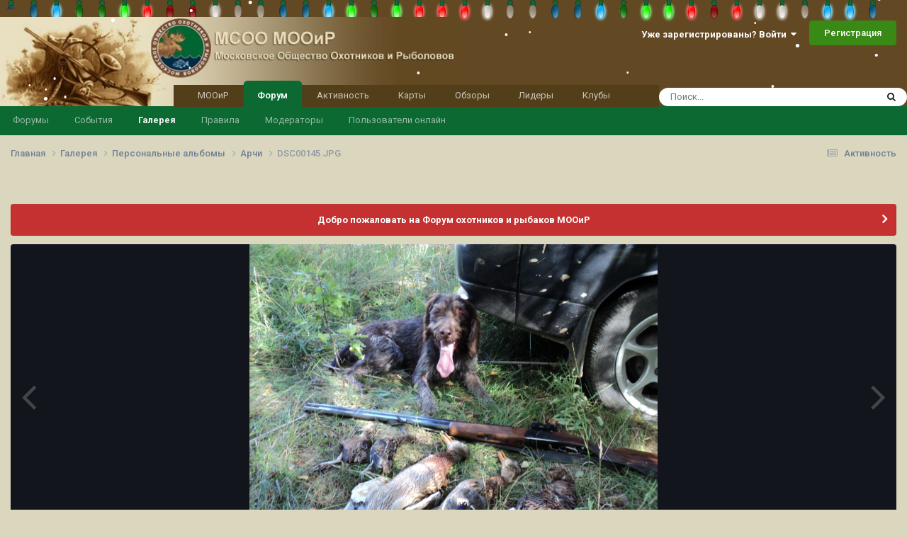

--- FILE ---
content_type: text/html;charset=UTF-8
request_url: https://mooir.ru/forum/index.php?/gallery/image/3235-dsc00145jpg/
body_size: 17770
content:
<!DOCTYPE html>
<html lang="ru-RU" dir="ltr">
	<head>
		<meta charset="utf-8">
		<title>DSC00145.JPG - Персональные альбомы - Форум охотников и рыбаков МООиР</title>
		
			<script type="text/javascript">
var gaJsHost = (("https:" == document.location.protocol) ? "https://ssl." : "https://www.");
document.write(unescape("%3Cscript src='" + gaJsHost + "google-analytics.com/ga.js' type='text/javascript'%3E%3C/script%3E"));
</script><script src="https://www.google-analytics.com/ga.js" type="text/javascript"></script><script type="text/javascript">
try {
var pageTracker = _gat._getTracker("UA-7399863-1");
pageTracker._trackPageview();
} catch(err) {}</script>

<div style="display:none;"><script type="text/javascript">
        (function(w, c) {
            (w[c] = w[c] || []).push(function() {
                try {
                    w.yaCounter3801310 = new Ya.Metrika(3801310); yaCounter3801310.clickmap(true); yaCounter3801310.trackLinks(true);
                } catch(e) { }
            });
        })(window, 'yandex_metrika_callbacks');
    </script></div>
<script src="//mc.yandex.ru/metrika/watch.js" type="text/javascript" defer="defer"></script>
<noscript><div style="position:absolute"><img src="//mc.yandex.ru/watch/3801310" alt="" /></div></noscript>
		
		

	<meta name="viewport" content="width=device-width, initial-scale=1">



	<meta name="twitter:card" content="summary_large_image" />




	
		
			
				<meta property="og:title" content="DSC00145.JPG">
			
		
	

	
		
			
				<meta property="og:type" content="website">
			
		
	

	
		
			
				<meta property="og:url" content="https://mooir.ru/forum/index.php?/gallery/image/3235-dsc00145jpg/">
			
		
	

	
		
			
		
	

	
		
			
		
	

	
		
			
				<meta property="og:updated_time" content="2012-12-03T15:43:44Z">
			
		
	

	
		
			
				<meta property="og:image" content="https://mooir.ru/forum/uploads/monthly_2016_10/large.gallery_4737_319_3774264.jpg.2ea5b28775108d4197c4c37d1e4616be.jpg">
			
		
	

	
		
			
				<meta property="og:image:type" content="image/jpeg">
			
		
	

	
		
			
				<meta property="og:site_name" content="Форум охотников и рыбаков МООиР">
			
		
	

	
		
			
				<meta property="og:locale" content="ru_RU">
			
		
	


	
		<link rel="canonical" href="https://mooir.ru/forum/index.php?/gallery/image/3235-dsc00145jpg/" />
	

	
		<link rel="preload" href="https://mooir.ru/forum/uploads/monthly_2016_10/large.gallery_4737_319_3774264.jpg.2ea5b28775108d4197c4c37d1e4616be.jpg" as="image" type="image/jpeg" />
	

	
		<link as="style" rel="preload" href="https://mooir.ru/forum/applications/core/interface/ckeditor/ckeditor/skins/ips/editor.css?t=P1PF" />
	

<link rel="alternate" type="application/rss+xml" title="new-rss" href="https://mooir.ru/forum/index.php?/rss/1-new-rss.xml/" /><link rel="alternate" type="application/rss+xml" title="Моя_rss_лента" href="https://mooir.ru/forum/index.php?/rss/2-%D0%BC%D0%BE%D1%8F_rss_%D0%BB%D0%B5%D0%BD%D1%82%D0%B0.xml/" /><link rel="alternate" type="application/rss+xml" title="Otcht-feed" href="https://mooir.ru/forum/index.php?/rss/3-otcht-feed.xml/" />



<link rel="manifest" href="https://mooir.ru/forum/index.php?/manifest.webmanifest/">
<meta name="msapplication-config" content="https://mooir.ru/forum/index.php?/browserconfig.xml/">
<meta name="msapplication-starturl" content="/forum/">
<meta name="application-name" content="">
<meta name="apple-mobile-web-app-title" content="">

	<meta name="theme-color" content="#84560f">


	<meta name="msapplication-TileColor" content="#e9cc9e">









<link rel="preload" href="//mooir.ru/forum/applications/core/interface/font/fontawesome-webfont.woff2?v=4.7.0" as="font" crossorigin="anonymous">
		


	<link rel="preconnect" href="https://fonts.googleapis.com">
	<link rel="preconnect" href="https://fonts.gstatic.com" crossorigin>
	
		<link href="https://fonts.googleapis.com/css2?family=Roboto:wght@300;400;500;600;700&display=swap" rel="stylesheet">
	



	<link rel='stylesheet' href='https://mooir.ru/forum/uploads/css_built_9/341e4a57816af3ba440d891ca87450ff_framework.css?v=f65d5174321766652951' media='all'>

	<link rel='stylesheet' href='https://mooir.ru/forum/uploads/css_built_9/05e81b71abe4f22d6eb8d1a929494829_responsive.css?v=f65d5174321766652951' media='all'>

	<link rel='stylesheet' href='https://mooir.ru/forum/uploads/css_built_9/20446cf2d164adcc029377cb04d43d17_flags.css?v=f65d5174321766652951' media='all'>

	<link rel='stylesheet' href='https://mooir.ru/forum/uploads/css_built_9/90eb5adf50a8c640f633d47fd7eb1778_core.css?v=f65d5174321766652951' media='all'>

	<link rel='stylesheet' href='https://mooir.ru/forum/uploads/css_built_9/5a0da001ccc2200dc5625c3f3934497d_core_responsive.css?v=f65d5174321766652951' media='all'>

	<link rel='stylesheet' href='https://mooir.ru/forum/uploads/css_built_9/37c6452ea623de41c991284837957128_gallery.css?v=f65d5174321766652951' media='all'>

	<link rel='stylesheet' href='https://mooir.ru/forum/uploads/css_built_9/22e9af7d7c6ac7ddc7db0f1b0d471efc_gallery_responsive.css?v=f65d5174321766652951' media='all'>

	<link rel='stylesheet' href='https://mooir.ru/forum/uploads/css_built_9/8a32dcbf06236254181d222455063219_global.css?v=f65d5174321766652951' media='all'>





<link rel='stylesheet' href='https://mooir.ru/forum/uploads/css_built_9/258adbb6e4f3e83cd3b355f84e3fa002_custom.css?v=f65d5174321766652951' media='all'>




		
		

	</head>
	<body class="ipsApp ipsApp_front ipsJS_none ipsClearfix" data-controller="core.front.core.app"  data-message=""  data-pageapp="gallery" data-pagelocation="front" data-pagemodule="gallery" data-pagecontroller="view" data-pageid="3235"  >
		<a href="#ipsLayout_mainArea" class="ipsHide" title="Перейти к основному содержанию на этой странице" accesskey="m">Перейти к содержанию</a>
		
			<div id="ipsLayout_header" class="ipsClearfix">
				





				<header><!-- Xmas Lights Plugin --> 
<!-- HO HO HO -->
  <script src="https://mooir.ru/forum/uploads/set_resources_9/6554b6be8c0d829a8bf63ae0c82cf121_yahoo-dom-event.js"></script>
  <script src="https://mooir.ru/forum/uploads/set_resources_9/6554b6be8c0d829a8bf63ae0c82cf121_soundmanager2-nodebug-jsmin.js"></script>
  <script src="https://mooir.ru/forum/uploads/set_resources_9/6554b6be8c0d829a8bf63ae0c82cf121_animation-min.js"></script>
  <script src="https://mooir.ru/forum/uploads/set_resources_9/6554b6be8c0d829a8bf63ae0c82cf121_christmaslights.js"></script>
  
    <div class="ipsClearfix ipsResponsive_showDesktop ipsResponsive_block" id="lights"></div>
  
  
  
  
  
    
    
    
  
    
    
    
  
    
    
    
  
    
    
    
  
    
    
    
  
    
    
    
  
  
  <script type="text/javascript">
    var lightImg = "//mooir.ru/forum/uploads/set_resources_9/6554b6be8c0d829a8bf63ae0c82cf121_bulbs-32x32-top.png";
    var lightSize = 32;
    var soundFiles = ["//mooir.ru/forum/uploads/set_resources_9/6554b6be8c0d829a8bf63ae0c82cf121_glass0.mp3", "//mooir.ru/forum/uploads/set_resources_9/6554b6be8c0d829a8bf63ae0c82cf121_glass1.mp3", "//mooir.ru/forum/uploads/set_resources_9/6554b6be8c0d829a8bf63ae0c82cf121_glass2.mp3", "//mooir.ru/forum/uploads/set_resources_9/6554b6be8c0d829a8bf63ae0c82cf121_glass3.mp3", "//mooir.ru/forum/uploads/set_resources_9/6554b6be8c0d829a8bf63ae0c82cf121_glass4.mp3", "//mooir.ru/forum/uploads/set_resources_9/6554b6be8c0d829a8bf63ae0c82cf121_glass5.mp3"];
    var urlBase = "https://mooir.ru/forum/uploads/set_resources_9/6554b6be8c0d829a8bf63ae0c82cf121_bulbs-32x32-top.png".match( /(.*\/)[^\/]*$/ )[1];
    
      document.getElementById('lights').style.paddingTop = parseInt(lightSize*0.75).toString()+"px"
    
    soundManager.setup({flashVersion: 9,preferFlash: false,url: urlBase,onready: function() { smashInit(); },ontimeout: function() { smashInit(); },defaultOptions: { volume: 24 }});
  </script>
<!-- HO HO HO -->

                  
<ul class='ipsMobileHamburger ipsList_reset ipsResponsive_hideDesktop'>
	<li data-ipsDrawer data-ipsDrawer-drawerElem='#elMobileDrawer'>
		<a href='#'>
			
			
				
			
			
			
			<i class='fa fa-navicon'></i>
		</a>
	</li>
</ul>
                  <div class="home"></div>
                  	

<a href='https://mooir.ru/forum/' id='elSiteTitle' accesskey='1'><i class="fa fa-home" aria-hidden="true"></i></a>
<!-- Форум охотников и рыбаков МООиР -->

					<div class="ipsLayout_container">
					
						

	<ul id="elUserNav" class="ipsList_inline cSignedOut ipsResponsive_showDesktop">
		
        
		
        
        
            
            <li id="elSignInLink">
                <a href="https://mooir.ru/forum/index.php?/login/" data-ipsmenu-closeonclick="false" data-ipsmenu id="elUserSignIn">
                    Уже зарегистрированы? Войти  <i class="fa fa-caret-down"></i>
                </a>
                
<div id='elUserSignIn_menu' class='ipsMenu ipsMenu_auto ipsHide'>
	<form accept-charset='utf-8' method='post' action='https://mooir.ru/forum/index.php?/login/'>
		<input type="hidden" name="csrfKey" value="9b8a13ae2c1f3866ecd422adf0159993">
		<input type="hidden" name="ref" value="aHR0cHM6Ly9tb29pci5ydS9mb3J1bS9pbmRleC5waHA/L2dhbGxlcnkvaW1hZ2UvMzIzNS1kc2MwMDE0NWpwZy8=">
		<div data-role="loginForm">
			
			
			
				<div class='ipsColumns ipsColumns_noSpacing'>
					<div class='ipsColumn ipsColumn_wide' id='elUserSignIn_internal'>
						
<div class="ipsPad ipsForm ipsForm_vertical">
	<h4 class="ipsType_sectionHead">Войти</h4>
	<br><br>
	<ul class='ipsList_reset'>
		<li class="ipsFieldRow ipsFieldRow_noLabel ipsFieldRow_fullWidth">
			
			
				<input type="email" placeholder="Email адрес" name="auth" autocomplete="email">
			
		</li>
		<li class="ipsFieldRow ipsFieldRow_noLabel ipsFieldRow_fullWidth">
			<input type="password" placeholder="Пароль" name="password" autocomplete="current-password">
		</li>
		<li class="ipsFieldRow ipsFieldRow_checkbox ipsClearfix">
			<span class="ipsCustomInput">
				<input type="checkbox" name="remember_me" id="remember_me_checkbox" value="1" checked aria-checked="true">
				<span></span>
			</span>
			<div class="ipsFieldRow_content">
				<label class="ipsFieldRow_label" for="remember_me_checkbox">Запомнить</label>
				<span class="ipsFieldRow_desc">Не рекомендуется для компьютеров с общим доступом</span>
			</div>
		</li>
		<li class="ipsFieldRow ipsFieldRow_fullWidth">
			<button type="submit" name="_processLogin" value="usernamepassword" class="ipsButton ipsButton_primary ipsButton_small" id="elSignIn_submit">Войти</button>
			
				<p class="ipsType_right ipsType_small">
					
						<a href='https://mooir.ru/forum/index.php?/lostpassword/' data-ipsDialog data-ipsDialog-title='Забыли пароль?'>
					
					Забыли пароль?</a>
				</p>
			
		</li>
	</ul>
</div>
					</div>
					<div class='ipsColumn ipsColumn_wide'>
						<div class='ipsPadding' id='elUserSignIn_external'>
							<div class='ipsAreaBackground_light ipsPadding:half'>
								
									<p class='ipsType_reset ipsType_small ipsType_center'><strong>Или войти с помощью одного из сервисов</strong></p>
								
								
									<div class='ipsType_center ipsMargin_top:half'>
										

<button type="submit" name="_processLogin" value="14" class='ipsButton ipsButton_verySmall ipsButton_fullWidth ipsSocial ipsSocial_vkcom' style="background-color: #4a76a8">
	
		<span class='ipsSocial_icon'>
			
				<i class='fa fa-vk'></i>
			
		</span>
		<span class='ipsSocial_text'>Войти с помощью Вконтакте</span>
	
</button>
									</div>
								
									<div class='ipsType_center ipsMargin_top:half'>
										
<a href='https://connect.mail.ru/oauth/authorize?client_id=757166&amp;response_type=code&amp;scope=&amp;state=front-9b8a13ae2c1f3866ecd422adf0159993&amp;redirect_uri=https://mooir.ru/forum/applications/core/interface/mailru/auth.php' class='ipsButton ipsButton_verySmall ipsButton_fullWidth ipsSocial ipsSocial_mailru', style='background-color: #168de2'>
	<span class='ipsSocial_icon'><i class='fa fa-at'></i></span>
	<span class='ipsSocial_text'>Войти с помощью Mail.ru</span>
</a>
									</div>
								
									<div class='ipsType_center ipsMargin_top:half'>
										
<a href='https://oauth.yandex.ru/authorize?client_id=a6177117cfa34c23af0cfcd724b9e356&amp;response_type=code&amp;state=front-9b8a13ae2c1f3866ecd422adf0159993&amp;redirect_uri=https://mooir.ru/forum/applications/core/interface/yandex/auth.php' class='ipsButton ipsButton_verySmall ipsButton_fullWidth ipsSocial ipsSocial_yandex', style='background-color: #e7322b'>
	<span class='ipsSocial_icon'><i class='fa fa-yc-square'></i></span>
	<span class='ipsSocial_text'>Войти с помощью Yandex</span>
</a>
									</div>
								
							</div>
						</div>
					</div>
				</div>
			
		</div>
	</form>
</div>
            </li>
            
        
		
			<li>
				
					<a href="https://mooir.ru/forum/index.php?/register/" data-ipsdialog data-ipsdialog-size="narrow" data-ipsdialog-title="Регистрация"  id="elRegisterButton" class="ipsButton ipsButton_normal ipsButton_primary">Регистрация</a>
				
			</li>
		
	</ul>

					</div>
				</header>
				

	<nav data-controller='core.front.core.navBar' class=' ipsResponsive_showDesktop'>
		<div class='ipsNavBar_primary ipsLayout_container '>
			<ul data-role="primaryNavBar" class='ipsClearfix'>
				


	
		
		
		<li  id='elNavSecondary_14' data-role="navBarItem" data-navApp="core" data-navExt="CustomItem">
			
			
				<a href="https://mooir.ru/"  data-navItem-id="14" >
					МООиР<span class='ipsNavBar_active__identifier'></span>
				</a>
			
			
		</li>
	
	

	
		
		
			
		
		<li class='ipsNavBar_active' data-active id='elNavSecondary_1' data-role="navBarItem" data-navApp="core" data-navExt="CustomItem">
			
			
				<a href="https://mooir.ru/forum"  data-navItem-id="1" data-navDefault>
					Форум<span class='ipsNavBar_active__identifier'></span>
				</a>
			
			
				<ul class='ipsNavBar_secondary ' data-role='secondaryNavBar'>
					


	
		
		
		<li  id='elNavSecondary_8' data-role="navBarItem" data-navApp="forums" data-navExt="Forums">
			
			
				<a href="https://mooir.ru/forum/index.php"  data-navItem-id="8" >
					Форумы<span class='ipsNavBar_active__identifier'></span>
				</a>
			
			
		</li>
	
	

	
		
		
		<li  id='elNavSecondary_9' data-role="navBarItem" data-navApp="calendar" data-navExt="Calendar">
			
			
				<a href="https://mooir.ru/forum/index.php?/events/"  data-navItem-id="9" >
					События<span class='ipsNavBar_active__identifier'></span>
				</a>
			
			
		</li>
	
	

	
		
		
			
		
		<li class='ipsNavBar_active' data-active id='elNavSecondary_10' data-role="navBarItem" data-navApp="gallery" data-navExt="Gallery">
			
			
				<a href="https://mooir.ru/forum/index.php?/gallery/"  data-navItem-id="10" data-navDefault>
					Галерея<span class='ipsNavBar_active__identifier'></span>
				</a>
			
			
		</li>
	
	

	
		
		
		<li  id='elNavSecondary_11' data-role="navBarItem" data-navApp="core" data-navExt="Guidelines">
			
			
				<a href="https://mooir.ru/forum/index.php?/guidelines/"  data-navItem-id="11" >
					Правила<span class='ipsNavBar_active__identifier'></span>
				</a>
			
			
		</li>
	
	

	
		
		
		<li  id='elNavSecondary_12' data-role="navBarItem" data-navApp="core" data-navExt="StaffDirectory">
			
			
				<a href="https://mooir.ru/forum/index.php?/staff/"  data-navItem-id="12" >
					Модераторы<span class='ipsNavBar_active__identifier'></span>
				</a>
			
			
		</li>
	
	

	
		
		
		<li  id='elNavSecondary_13' data-role="navBarItem" data-navApp="core" data-navExt="OnlineUsers">
			
			
				<a href="https://mooir.ru/forum/index.php?/online/"  data-navItem-id="13" >
					Пользователи онлайн<span class='ipsNavBar_active__identifier'></span>
				</a>
			
			
		</li>
	
	

					<li class='ipsHide' id='elNavigationMore_1' data-role='navMore'>
						<a href='#' data-ipsMenu data-ipsMenu-appendTo='#elNavigationMore_1' id='elNavigationMore_1_dropdown'>Больше <i class='fa fa-caret-down'></i></a>
						<ul class='ipsHide ipsMenu ipsMenu_auto' id='elNavigationMore_1_dropdown_menu' data-role='moreDropdown'></ul>
					</li>
				</ul>
			
		</li>
	
	

	
		
		
		<li  id='elNavSecondary_2' data-role="navBarItem" data-navApp="core" data-navExt="CustomItem">
			
			
				<a href="https://mooir.ru/forum/index.php?/discover/"  data-navItem-id="2" >
					Активность<span class='ipsNavBar_active__identifier'></span>
				</a>
			
			
				<ul class='ipsNavBar_secondary ipsHide' data-role='secondaryNavBar'>
					


	
		
		
		<li  id='elNavSecondary_3' data-role="navBarItem" data-navApp="core" data-navExt="AllActivity">
			
			
				<a href="https://mooir.ru/forum/index.php?/discover/"  data-navItem-id="3" >
					Активность<span class='ipsNavBar_active__identifier'></span>
				</a>
			
			
		</li>
	
	

	
		
		
		<li  id='elNavSecondary_4' data-role="navBarItem" data-navApp="core" data-navExt="YourActivityStreams">
			
			
				<a href="#" id="elNavigation_4" data-ipsMenu data-ipsMenu-appendTo='#elNavSecondary_2' data-ipsMenu-activeClass='ipsNavActive_menu' data-navItem-id="4" >
					Ленты моей активности <i class="fa fa-caret-down"></i><span class='ipsNavBar_active__identifier'></span>
				</a>
				<ul id="elNavigation_4_menu" class="ipsMenu ipsMenu_auto ipsHide">
					

	
		
			<li class='ipsMenu_item' data-streamid='22'>
				<a href='https://mooir.ru/forum/index.php?/discover/22/' >
					Новые публикации
				</a>
			</li>
		
	

				</ul>
			
			
		</li>
	
	

	
	

	
	

	
		
		
		<li  id='elNavSecondary_7' data-role="navBarItem" data-navApp="core" data-navExt="Search">
			
			
				<a href="https://mooir.ru/forum/index.php?/search/"  data-navItem-id="7" >
					Поиск<span class='ipsNavBar_active__identifier'></span>
				</a>
			
			
		</li>
	
	

					<li class='ipsHide' id='elNavigationMore_2' data-role='navMore'>
						<a href='#' data-ipsMenu data-ipsMenu-appendTo='#elNavigationMore_2' id='elNavigationMore_2_dropdown'>Больше <i class='fa fa-caret-down'></i></a>
						<ul class='ipsHide ipsMenu ipsMenu_auto' id='elNavigationMore_2_dropdown_menu' data-role='moreDropdown'></ul>
					</li>
				</ul>
			
		</li>
	
	

	
		
		
		<li  id='elNavSecondary_15' data-role="navBarItem" data-navApp="core" data-navExt="CustomItem">
			
			
				<a href="https://mooir.ru/geo/"  data-navItem-id="15" >
					Карты<span class='ipsNavBar_active__identifier'></span>
				</a>
			
			
		</li>
	
	

	
		
		
		<li  id='elNavSecondary_16' data-role="navBarItem" data-navApp="core" data-navExt="CustomItem">
			
			
				<a href="https://mooir.ru/commons/"  data-navItem-id="16" >
					Обзоры<span class='ipsNavBar_active__identifier'></span>
				</a>
			
			
		</li>
	
	

	
		
		
		<li  id='elNavSecondary_17' data-role="navBarItem" data-navApp="core" data-navExt="Leaderboard">
			
			
				<a href="https://mooir.ru/forum/index.php?/leaderboard/"  data-navItem-id="17" >
					Лидеры<span class='ipsNavBar_active__identifier'></span>
				</a>
			
			
		</li>
	
	

	
	

	
		
		
		<li  id='elNavSecondary_20' data-role="navBarItem" data-navApp="core" data-navExt="Clubs">
			
			
				<a href="https://mooir.ru/forum/index.php?/clubs/"  data-navItem-id="20" >
					Клубы<span class='ipsNavBar_active__identifier'></span>
				</a>
			
			
		</li>
	
	

				<li class='ipsHide' id='elNavigationMore' data-role='navMore'>
					<a href='#' data-ipsMenu data-ipsMenu-appendTo='#elNavigationMore' id='elNavigationMore_dropdown'>Больше</a>
					<ul class='ipsNavBar_secondary ipsHide' data-role='secondaryNavBar'>
						<li class='ipsHide' id='elNavigationMore_more' data-role='navMore'>
							<a href='#' data-ipsMenu data-ipsMenu-appendTo='#elNavigationMore_more' id='elNavigationMore_more_dropdown'>Больше <i class='fa fa-caret-down'></i></a>
							<ul class='ipsHide ipsMenu ipsMenu_auto' id='elNavigationMore_more_dropdown_menu' data-role='moreDropdown'></ul>
						</li>
					</ul>
				</li>
			</ul>
			

	<div id="elSearchWrapper">
		<div id='elSearch' data-controller="core.front.core.quickSearch">
			<form accept-charset='utf-8' action='//mooir.ru/forum/index.php?/search/&amp;do=quicksearch' method='post'>
                <input type='search' id='elSearchField' placeholder='Поиск...' name='q' autocomplete='off' aria-label='Поиск'>
                <details class='cSearchFilter'>
                    <summary class='cSearchFilter__text'></summary>
                    <ul class='cSearchFilter__menu'>
                        
                        <li><label><input type="radio" name="type" value="all"  checked><span class='cSearchFilter__menuText'>Везде</span></label></li>
                        
                            
                                <li><label><input type="radio" name="type" value='contextual_{&quot;type&quot;:&quot;gallery_image&quot;,&quot;nodes&quot;:1}'><span class='cSearchFilter__menuText'>Эта категория</span></label></li>
                            
                                <li><label><input type="radio" name="type" value='contextual_{&quot;type&quot;:&quot;gallery_image&quot;,&quot;item&quot;:3235}'><span class='cSearchFilter__menuText'>Это изображение</span></label></li>
                            
                        
                        
                            <li><label><input type="radio" name="type" value="forums_topic"><span class='cSearchFilter__menuText'>Темы</span></label></li>
                        
                            <li><label><input type="radio" name="type" value="calendar_event"><span class='cSearchFilter__menuText'>События</span></label></li>
                        
                            <li><label><input type="radio" name="type" value="gallery_image"><span class='cSearchFilter__menuText'>Изображения</span></label></li>
                        
                            <li><label><input type="radio" name="type" value="gallery_album_item"><span class='cSearchFilter__menuText'>Альбомы</span></label></li>
                        
                            <li><label><input type="radio" name="type" value="core_members"><span class='cSearchFilter__menuText'>Пользователи</span></label></li>
                        
                    </ul>
                </details>
				<button class='cSearchSubmit' type="submit" aria-label='Поиск'><i class="fa fa-search"></i></button>
			</form>
		</div>
	</div>

		</div>
	</nav>

				
<ul id='elMobileNav' class='ipsResponsive_hideDesktop' data-controller='core.front.core.mobileNav'>
	
		
			
			
				
				
			
				
				
			
				
					<li id='elMobileBreadcrumb'>
						<a href='https://mooir.ru/forum/index.php?/gallery/album/319-archi/'>
							<span>Арчи</span>
						</a>
					</li>
				
				
			
				
				
			
		
	
	
	
	<li >
		<a data-action="defaultStream" href='https://mooir.ru/forum/index.php?/discover/'><i class="fa fa-newspaper-o" aria-hidden="true"></i></a>
	</li>

	

	
		<li class='ipsJS_show'>
			<a href='https://mooir.ru/forum/index.php?/search/'><i class='fa fa-search'></i></a>
		</li>
	
</ul>
			</div>
		
      
		<main id="ipsLayout_body" class="ipsLayout_container">
			<div id="ipsLayout_contentArea">
				<div id="ipsLayout_contentWrapper">
					
<nav class='ipsBreadcrumb ipsBreadcrumb_top ipsFaded_withHover'>
	

	<ul class='ipsList_inline ipsPos_right'>
		
		<li >
			<a data-action="defaultStream" class='ipsType_light '  href='https://mooir.ru/forum/index.php?/discover/'><i class="fa fa-newspaper-o" aria-hidden="true"></i> <span>Активность</span></a>
		</li>
		
	</ul>

	<ul data-role="breadcrumbList">
		<li>
			<a title="Главная" href='https://mooir.ru/forum/'>
				<span>Главная <i class='fa fa-angle-right'></i></span>
			</a>
		</li>
		
		
			<li>
				
					<a href='https://mooir.ru/forum/index.php?/gallery/'>
						<span>Галерея <i class='fa fa-angle-right' aria-hidden="true"></i></span>
					</a>
				
			</li>
		
			<li>
				
					<a href='https://mooir.ru/forum/index.php?/gallery/category/1-personalnye-albomy/'>
						<span>Персональные альбомы <i class='fa fa-angle-right' aria-hidden="true"></i></span>
					</a>
				
			</li>
		
			<li>
				
					<a href='https://mooir.ru/forum/index.php?/gallery/album/319-archi/'>
						<span>Арчи <i class='fa fa-angle-right' aria-hidden="true"></i></span>
					</a>
				
			</li>
		
			<li>
				
					DSC00145.JPG
				
			</li>
		
	</ul>
</nav>
                  		<ul style="padding:0;text-align:center"><div id="yandex_135880_1" style="display: inline-block;text-align:center;"></div></ul>


<script type="text/javascript">
    (function(w, d, n, s, t) {
      if (window.matchMedia("only screen and (max-device-width: 440px)").matches){var m= "R-A-135880-2";} 
         else if (window.matchMedia("only screen and (max-device-width: 728px)").matches){var m= "R-A-135880-3";} 
              else if (window.matchMedia("only screen and (max-device-width: 990px)").matches){var m= "R-A-135880-5";} 
                 else if (window.matchMedia("only screen and (max-device-width: 1280px)").matches){var m= "R-A-135880-49";} 
                   else {var m= "R-A-135880-1";} 
        w[n] = w[n] || [];
        w[n].push(function() {
            Ya.Context.AdvManager.render({
                blockId: m,
                renderTo: "yandex_135880_1",
                async: true
            });
        });
        t = d.getElementsByTagName("script")[0];
        s = d.createElement("script");
        s.type = "text/javascript";
       s.src = "//an.yandex.ru/system/context.js";
       s.async = true;
       t.parentNode.insertBefore(s, t);
    })(this, this.document, "yandexContextAsyncCallbacks");
</script>
					
					<div id="ipsLayout_mainArea">
						
						
						
						

	


	<div class='cAnnouncementsContent'>
		
		<div class='cAnnouncementContentTop ipsAnnouncement ipsMessage_error ipsType_center'>
            
			<a href='https://mooir.ru/forum/index.php?/announcement/19-dobro-pozhalovat-na-forum-ohotnikov-i-rybakov-mooir/' data-ipsDialog data-ipsDialog-title="Добро пожаловать на Форум охотников и рыбаков МООиР">Добро пожаловать на Форум охотников и рыбаков МООиР</a>
            
		</div>
		
	</div>



						



<div data-controller='gallery.front.view.image' data-lightboxURL='https://mooir.ru/forum/index.php?/gallery/image/3235-dsc00145jpg/'>
	<div class='ipsColumns ipsMargin_bottom'>
		<div class='ipsColumn ipsColumn_fluid'>
			<div class='cGalleryLightbox_inner' data-role="imageSizer">
				<div class='elGalleryHeader'>
					

<div id='elGalleryImage' class='elGalleryImage' data-role="imageFrame" data-imageSizes='{&quot;large&quot;:[1600,1200],&quot;small&quot;:[640,480]}'>
	
		<div class='cGalleryViewImage' data-role='notesWrapper' data-controller='gallery.front.view.notes' data-imageID='3235'  data-notesData='[]'>
			<div>
				<a href='https://mooir.ru/forum/uploads/monthly_2016_10/large.gallery_4737_319_3774264.jpg.2ea5b28775108d4197c4c37d1e4616be.jpg' title='Просмотр в лайтбоксе' data-ipsLightbox>
					<img src='https://mooir.ru/forum/uploads/monthly_2016_10/large.gallery_4737_319_3774264.jpg.2ea5b28775108d4197c4c37d1e4616be.jpg' alt="DSC00145.JPG" title='DSC00145.JPG' data-role='theImage'>
				</a>
            </div>
			
		</div>
        	


		<div class='cGalleryImageFade'>
			<div class='cGalleryImageBottomBar'>
				<div class='cGalleryCreditInfo ipsType_normal ipsHide'>
					

					
				</div>
				
			</div>
		</div>
	
	<span class='elGalleryImageNav'>
       
            <a href='https://mooir.ru/forum/index.php?/gallery/image/3235-dsc00145jpg/&amp;browse=1&amp;do=previous' class='elGalleryImageNav_prev' data-action="prevMedia"><i class='fa fa-angle-left'></i></a>
            <a href='https://mooir.ru/forum/index.php?/gallery/image/3235-dsc00145jpg/&amp;browse=1&amp;do=next' class='elGalleryImageNav_next' data-action="nextMedia"><i class='fa fa-angle-right'></i></a>
        
	</span>
</div>
				</div>
			</div>
            
            
            
			<div class='cGalleryImageThumbs'>
				<ol class='cGalleryCarousel' id='gallery-image-thumbs'>
                    
					
			            <li class='cGalleryCarousel__item'>
			            	<div class='ipsImageBlock'>
				                
					                <a href='https://mooir.ru/forum/index.php?/gallery/image/3237-dsc01430jpg/' title='Просмотр изображения DSC01430.JPG' class='ipsImageBlock__main'>
					                	<img src='https://mooir.ru/forum/uploads/monthly_2016_10/small.gallery_4737_319_1971679.jpg.5fa9c7b302ec3e5b110c39d9c3324fc8.jpg' alt="DSC01430.JPG" loading="lazy">
					                </a>
				                
                            	

                            </div>
                        </li>
                        
			        
			            <li class='cGalleryCarousel__item'>
			            	<div class='ipsImageBlock'>
				                
					                <a href='https://mooir.ru/forum/index.php?/gallery/image/3236-dsc01431jpg/' title='Просмотр изображения DSC01431.JPG' class='ipsImageBlock__main'>
					                	<img src='https://mooir.ru/forum/uploads/monthly_2016_10/small.gallery_4737_319_2341447.jpg.61ff84d2991bd4de22b4afd1b5646fdd.jpg' alt="DSC01431.JPG" loading="lazy">
					                </a>
				                
                            	

                            </div>
                        </li>
                        
			        

                    <li class='cGalleryCarousel__item cGalleryCarousel__item--active'>
                    	<div class='ipsImageBlock'>
	                        
	                            <a href='https://mooir.ru/forum/index.php?/gallery/image/3235-dsc00145jpg/' title='Просмотр изображения DSC00145.JPG' class='ipsImageBlock__main'>
	                                <img src='https://mooir.ru/forum/uploads/monthly_2016_10/small.gallery_4737_319_3774264.jpg.8c27a74f522aa328a6ade95544a3b9d6.jpg' alt="DSC00145.JPG" loading="lazy">
	                            </a>
                        	
                        	

                        </div>
                        
                    </li>

                    
                        <li class='cGalleryCarousel__item'>
                        	<div class='ipsImageBlock'>
	                            
	                                <a href='https://mooir.ru/forum/index.php?/gallery/image/3234-dsc01708jpg/' title='Просмотр изображения DSC01708.JPG' class='ipsImageBlock__main'>
	                                    <img src='https://mooir.ru/forum/uploads/monthly_2016_10/small.gallery_4737_319_426348.jpg.95cec79fe229bd0810951fce2d863f3d.jpg' alt="DSC01708.JPG" loading="lazy">
	                                </a>
	                            
	                            

	                        </div>
                        </li>
                        
                        
                    
                        <li class='cGalleryCarousel__item'>
                        	<div class='ipsImageBlock'>
	                            
	                                <a href='https://mooir.ru/forum/index.php?/gallery/image/3233-sdc10332jpg/' title='Просмотр изображения SDC10332.JPG' class='ipsImageBlock__main'>
	                                    <img src='https://mooir.ru/forum/uploads/monthly_2016_10/small.gallery_4737_319_2352011.jpg.e35f80f3ba6e59325826d11685114a7d.jpg' alt="SDC10332.JPG" loading="lazy">
	                                </a>
	                            
	                            

	                        </div>
                        </li>
                        
                        
                    
                        <li class='cGalleryCarousel__item'>
                        	<div class='ipsImageBlock'>
	                            
	                                <a href='https://mooir.ru/forum/index.php?/gallery/image/3232-imag0188jpg/' title='Просмотр изображения IMAG0188.jpg' class='ipsImageBlock__main'>
	                                    <img src='https://mooir.ru/forum/uploads/monthly_2016_10/small.gallery_4737_319_14045.jpg.60c41527e3436201c327cb161edc7260.jpg' alt="IMAG0188.jpg" loading="lazy">
	                                </a>
	                            
	                            

	                        </div>
                        </li>
                        
                        
                    
				</ol>
                <div class='cGalleryCarouselNav cGalleryCarouselNav--overlay' data-carousel-controls='gallery-image-thumbs' data-controller="gallery.front.browse.carousel" hidden>
                    <button class='cGalleryCarouselNav__button' data-carousel-arrow='prev' aria-label='Previous' role='button'>
                        <svg aria-hidden="true" xmlns="http://www.w3.org/2000/svg" viewBox="0 0 320 512" width="10"><path d="M34.52 239.03L228.87 44.69c9.37-9.37 24.57-9.37 33.94 0l22.67 22.67c9.36 9.36 9.37 24.52.04 33.9L131.49 256l154.02 154.75c9.34 9.38 9.32 24.54-.04 33.9l-22.67 22.67c-9.37 9.37-24.57 9.37-33.94 0L34.52 272.97c-9.37-9.37-9.37-24.57 0-33.94z"/></svg>
                    </button>
                    <button class='cGalleryCarouselNav__button' data-carousel-arrow='next' aria-label='Next' role='button'>
                        <svg aria-hidden="true" xmlns="http://www.w3.org/2000/svg" viewBox="0 0 320 512" width="10"><path d="M285.476 272.971L91.132 467.314c-9.373 9.373-24.569 9.373-33.941 0l-22.667-22.667c-9.357-9.357-9.375-24.522-.04-33.901L188.505 256 34.484 101.255c-9.335-9.379-9.317-24.544.04-33.901l22.667-22.667c9.373-9.373 24.569-9.373 33.941 0L285.475 239.03c9.373 9.372 9.373 24.568.001 33.941z"/></svg>
                    </button>
                </div>
			</div>
            
		</div>
	</div>

	<section data-role='imageInfo'>
		




<div class='ipsColumns ipsColumns_collapsePhone ipsResponsive_pull ipsSpacer_bottom'>
	<div class='ipsColumn ipsColumn_fluid'>
		

		<div class='ipsBox'>
			<div class='ipsPadding' data-role='imageDescription'>
				<div class='ipsFlex ipsFlex-ai:center ipsFlex-fw:wrap ipsGap:4'>
					<div class='ipsFlex-flex:11'>
						<h1 class='ipsType_pageTitle ipsContained_container'>
							
							
							
							
							
								<span class='ipsContained ipsType_break'>DSC00145.JPG</span>
							
						</h1>
						
					</div>
				</div>
				<hr class='ipsHr'>
				<div class='ipsPageHeader__meta ipsFlex ipsFlex-jc:between ipsFlex-ai:center ipsFlex-fw:wrap ipsGap:3'>
					<div class='ipsFlex-flex:11'>
						<div class='ipsPhotoPanel ipsPhotoPanel_mini ipsClearfix'>
							


	<a href="https://mooir.ru/forum/index.php?/profile/4737-pvp/" rel="nofollow" data-ipsHover data-ipsHover-width="370" data-ipsHover-target="https://mooir.ru/forum/index.php?/profile/4737-pvp/&amp;do=hovercard" class="ipsUserPhoto ipsUserPhoto_mini" title="Перейти в профиль P.V.P.">
		<img src='data:image/svg+xml,%3Csvg%20xmlns%3D%22http%3A%2F%2Fwww.w3.org%2F2000%2Fsvg%22%20viewBox%3D%220%200%201024%201024%22%20style%3D%22background%3A%2362a3c4%22%3E%3Cg%3E%3Ctext%20text-anchor%3D%22middle%22%20dy%3D%22.35em%22%20x%3D%22512%22%20y%3D%22512%22%20fill%3D%22%23ffffff%22%20font-size%3D%22700%22%20font-family%3D%22-apple-system%2C%20BlinkMacSystemFont%2C%20Roboto%2C%20Helvetica%2C%20Arial%2C%20sans-serif%22%3EP%3C%2Ftext%3E%3C%2Fg%3E%3C%2Fsvg%3E' alt='P.V.P.' loading="lazy">
	</a>

							<div>
								<p class='ipsType_reset ipsType_normal ipsType_blendLinks'>
									Автор 


<a href='https://mooir.ru/forum/index.php?/profile/4737-pvp/' rel="nofollow" data-ipsHover data-ipsHover-width='370' data-ipsHover-target='https://mooir.ru/forum/index.php?/profile/4737-pvp/&amp;do=hovercard&amp;referrer=https%253A%252F%252Fmooir.ru%252Fforum%252Findex.php%253F%252Fgallery%252Fimage%252F3235-dsc00145jpg%252F' title="Перейти в профиль P.V.P." class="ipsType_break">P.V.P.</a>
								</p>
								<ul class='ipsList_inline'>
									<li class='ipsType_light'><time datetime='2012-12-03T15:43:44Z' title='03.12.2012 15:43' data-short='13 г.'>3 декабря, 2012</time></li>
									<li class='ipsType_light'>1 428 просмотров</li>
									
										<li><a href='https://mooir.ru/forum/index.php?/profile/4737-pvp/content/&amp;type=gallery_image'>Просмотр изображений P.V.P.</a></li>
									
								</ul>
							</div>
						</div>
					</div>
					<div class='ipsFlex-flex:01 ipsResponsive_hidePhone'>
						<div class='ipsShareLinks'>
							
								


    <a href='#elShareItem_1293828799_menu' id='elShareItem_1293828799' data-ipsMenu class='ipsShareButton ipsButton ipsButton_verySmall ipsButton_link ipsButton_link--light'>
        <span><i class='fa fa-share-alt'></i></span> &nbsp;Поделиться
    </a>

    <div class='ipsPadding ipsMenu ipsMenu_normal ipsHide' id='elShareItem_1293828799_menu' data-controller="core.front.core.sharelink">
        
        
        <span data-ipsCopy data-ipsCopy-flashmessage>
            <a href="https://mooir.ru/forum/index.php?/gallery/image/3235-dsc00145jpg/" class="ipsButton ipsButton_light ipsButton_small ipsButton_fullWidth" data-role="copyButton" data-clipboard-text="https://mooir.ru/forum/index.php?/gallery/image/3235-dsc00145jpg/" data-ipstooltip title='Скопировать в буфер обмена'><i class="fa fa-clone"></i> https://mooir.ru/forum/index.php?/gallery/image/3235-dsc00145jpg/</a>
        </span>
        <ul class='ipsShareLinks ipsMargin_top:half'>
            
                <li>
<style>
	.cShareLink_whatsapp { background: #008b00; }
</style>
<a href="whatsapp://send?text=DSC00145.JPG https%3A%2F%2Fmooir.ru%2Fforum%2Findex.php%3F%2Fgallery%2Fimage%2F3235-dsc00145jpg%2F" class=" cShareLink cShareLink_whatsapp" target="_blank" data-role="shareLink" title='Share on Whatsapp' data-ipsTooltip rel="noopener">
	<i class="fa fa-whatsapp"></i>
</a></li>
            
                <li>
<style>
	.cShareLink_telegram {background:transparent;}
	.cShareLink_telegram > i {color: #0088cc;font-size: 28px;}
</style>
<a href="https://t.me/share/url?url=https%3A%2F%2Fmooir.ru%2Fforum%2Findex.php%3F%2Fgallery%2Fimage%2F3235-dsc00145jpg%2F&amp;title=DSC00145.JPG" class="cShareLink cShareLink_telegram" target="_blank" data-role="shareLink" title='Share to Telegram' data-ipsTooltip rel='noopener'>
	<i class="fa fa-telegram"></i>
</a></li>
            
                <li>
<a href="mailto:?subject=DSC00145.JPG&body=https%3A%2F%2Fmooir.ru%2Fforum%2Findex.php%3F%2Fgallery%2Fimage%2F3235-dsc00145jpg%2F" rel='nofollow' class='cShareLink cShareLink_email' title='Поделиться по email' data-ipsTooltip>
	<i class="fa fa-envelope"></i>
</a></li>
            
        </ul>
        
            <hr class='ipsHr'>
            <button class='ipsHide ipsButton ipsButton_verySmall ipsButton_light ipsButton_fullWidth ipsMargin_top:half' data-controller='core.front.core.webshare' data-role='webShare' data-webShareTitle='DSC00145.JPG' data-webShareText='DSC00145.JPG' data-webShareUrl='https://mooir.ru/forum/index.php?/gallery/image/3235-dsc00145jpg/'>Поделиться</button>
        
    </div>

							
                            

							



							

<div data-followApp='gallery' data-followArea='image' data-followID='3235' data-controller='core.front.core.followButton'>
	

	<a href='https://mooir.ru/forum/index.php?/login/' rel="nofollow" class="ipsFollow ipsPos_middle ipsButton ipsButton_light ipsButton_verySmall ipsButton_disabled" data-role="followButton" data-ipsTooltip title='Авторизация'>
		<span>Подписчики</span>
		<span class='ipsCommentCount'>0</span>
	</a>

</div>
						</div>
					</div>
				</div>
				
				

				

					

				

					

				
			</div>
			<div class='ipsItemControls'>
				
					

	<div data-controller='core.front.core.reaction' class='ipsItemControls_right ipsClearfix '>	
		<div class='ipsReact ipsPos_right'>
			
				
				<div class='ipsReact_blurb ipsHide' data-role='reactionBlurb'>
					
				</div>
			
			
			
		</div>
	</div>

				
				<ul class='ipsComment_controls ipsClearfix ipsItemControls_left'>
					
						<li>
							<a href='https://mooir.ru/forum/index.php?/gallery/image/3235-dsc00145jpg/&amp;do=report' class='ipsButton ipsButton_link ipsButton_verySmall ipsButton_fullWidth' data-ipsDialog data-ipsDialog-size='medium' data-ipsDialog-title="Жалоба" data-ipsDialog-remoteSubmit data-ipsDialog-flashMessage="Спасибо за вашу жалобу" title="Жалоба">Жалоба</a>
						</li>
					
				</ul>
			</div>
		</div>
	</div>
	<div class='ipsColumn ipsColumn_veryWide' id='elGalleryImageStats'>
		<div class='ipsBox ipsPadding' data-role="imageStats">
			

			

            <div>
                <h2 class='ipsType_minorHeading ipsType_break'>Из альбома: </h2>
                <h3 class='ipsType_sectionHead'><a href='https://mooir.ru/forum/index.php?/gallery/album/319-archi/'>Арчи</a></h3>
                <span class='ipsType_light'>&middot; 6 изображений</span>
                <ul class='ipsList_reset ipsMargin_top ipsHide'>
                    <li><i class='fa fa-camera'></i> 6 изображений</li>
                    
                        <li><i class='fa fa-comment'></i> 0 комментариев</li>
                    
                    
                        <li><i class='fa fa-comment'></i> 1 комментарий</li>
                    
                </ul>
            </div>
            <hr class='ipsHr'>

			
		</div>
	</div>
</div>


<div class='ipsBox ipsPadding ipsResponsive_pull ipsResponsive_showPhone ipsMargin_top'>
	<div class='ipsShareLinks'>
		
			


    <a href='#elShareItem_1598634544_menu' id='elShareItem_1598634544' data-ipsMenu class='ipsShareButton ipsButton ipsButton_verySmall ipsButton_light '>
        <span><i class='fa fa-share-alt'></i></span> &nbsp;Поделиться
    </a>

    <div class='ipsPadding ipsMenu ipsMenu_normal ipsHide' id='elShareItem_1598634544_menu' data-controller="core.front.core.sharelink">
        
        
        <span data-ipsCopy data-ipsCopy-flashmessage>
            <a href="https://mooir.ru/forum/index.php?/gallery/image/3235-dsc00145jpg/" class="ipsButton ipsButton_light ipsButton_small ipsButton_fullWidth" data-role="copyButton" data-clipboard-text="https://mooir.ru/forum/index.php?/gallery/image/3235-dsc00145jpg/" data-ipstooltip title='Скопировать в буфер обмена'><i class="fa fa-clone"></i> https://mooir.ru/forum/index.php?/gallery/image/3235-dsc00145jpg/</a>
        </span>
        <ul class='ipsShareLinks ipsMargin_top:half'>
            
                <li>
<style>
	.cShareLink_whatsapp { background: #008b00; }
</style>
<a href="whatsapp://send?text=DSC00145.JPG https%3A%2F%2Fmooir.ru%2Fforum%2Findex.php%3F%2Fgallery%2Fimage%2F3235-dsc00145jpg%2F" class=" cShareLink cShareLink_whatsapp" target="_blank" data-role="shareLink" title='Share on Whatsapp' data-ipsTooltip rel="noopener">
	<i class="fa fa-whatsapp"></i>
</a></li>
            
                <li>
<style>
	.cShareLink_telegram {background:transparent;}
	.cShareLink_telegram > i {color: #0088cc;font-size: 28px;}
</style>
<a href="https://t.me/share/url?url=https%3A%2F%2Fmooir.ru%2Fforum%2Findex.php%3F%2Fgallery%2Fimage%2F3235-dsc00145jpg%2F&amp;title=DSC00145.JPG" class="cShareLink cShareLink_telegram" target="_blank" data-role="shareLink" title='Share to Telegram' data-ipsTooltip rel='noopener'>
	<i class="fa fa-telegram"></i>
</a></li>
            
                <li>
<a href="mailto:?subject=DSC00145.JPG&body=https%3A%2F%2Fmooir.ru%2Fforum%2Findex.php%3F%2Fgallery%2Fimage%2F3235-dsc00145jpg%2F" rel='nofollow' class='cShareLink cShareLink_email' title='Поделиться по email' data-ipsTooltip>
	<i class="fa fa-envelope"></i>
</a></li>
            
        </ul>
        
            <hr class='ipsHr'>
            <button class='ipsHide ipsButton ipsButton_verySmall ipsButton_light ipsButton_fullWidth ipsMargin_top:half' data-controller='core.front.core.webshare' data-role='webShare' data-webShareTitle='DSC00145.JPG' data-webShareText='DSC00145.JPG' data-webShareUrl='https://mooir.ru/forum/index.php?/gallery/image/3235-dsc00145jpg/'>Поделиться</button>
        
    </div>

		
        

		



		

<div data-followApp='gallery' data-followArea='image' data-followID='3235' data-controller='core.front.core.followButton'>
	

	<a href='https://mooir.ru/forum/index.php?/login/' rel="nofollow" class="ipsFollow ipsPos_middle ipsButton ipsButton_light ipsButton_verySmall ipsButton_disabled" data-role="followButton" data-ipsTooltip title='Авторизация'>
		<span>Подписчики</span>
		<span class='ipsCommentCount'>0</span>
	</a>

</div>
	</div>
</div>
	</section>

	<div data-role='imageComments'>
	
		<br>
		
		
<div data-controller='core.front.core.commentFeed, core.front.core.ignoredComments' data-autoPoll data-baseURL='https://mooir.ru/forum/index.php?/gallery/image/3235-dsc00145jpg/' data-lastPage data-feedID='image-3235' id='comments'>
	

	

<div data-controller='core.front.core.recommendedComments' data-url='https://mooir.ru/forum/index.php?/gallery/image/3235-dsc00145jpg/&amp;tab=comments&amp;recommended=comments' class='ipsAreaBackground ipsPad ipsBox ipsBox_transparent ipsSpacer_bottom ipsRecommendedComments ipsHide'>
	<div data-role="recommendedComments">
		<h2 class='ipsType_sectionHead ipsType_large'>Рекомендуемые комментарии</h2>
		
	</div>
</div>
	




	<div data-role='commentFeed' data-controller='core.front.core.moderation'>
		
			<p class='ipsType_normal ipsType_light ipsType_reset ipsPad' data-role='noComments'>Комментариев нет</p>
		
	</div>			
	

	
	<a id='replyForm'></a>
	<div data-role='replyArea' class=' ipsSpacer_top'>
		
			
				

	
		<div class='ipsPadding_bottom ipsBorder_bottom ipsMargin_bottom cGuestTeaser'>
			<h2 class='ipsType_pageTitle'>Присоединяйтесь к обсуждению</h2>
			<p class='ipsType_normal ipsType_reset'>
	
				
					Вы можете написать сейчас и зарегистрироваться позже.
				
				Если у вас есть аккаунт, <a class='ipsType_brandedLink' href='https://mooir.ru/forum/index.php?/login/' data-ipsDialog data-ipsDialog-size='medium' data-ipsDialog-title='Авторизация'>авторизуйтесь</a>, чтобы опубликовать от имени своего аккаунта.
				
			</p>
	
		</div>
	


<form accept-charset='utf-8' class="ipsForm ipsForm_vertical" action="https://mooir.ru/forum/index.php?/gallery/image/3235-dsc00145jpg/" method="post" enctype="multipart/form-data">
	<input type="hidden" name="commentform_3235_submitted" value="1">
	
		<input type="hidden" name="csrfKey" value="9b8a13ae2c1f3866ecd422adf0159993">
	
		<input type="hidden" name="_contentReply" value="1">
	
		<input type="hidden" name="captcha_field" value="1">
	
	
		<input type="hidden" name="MAX_FILE_SIZE" value="103809024">
		<input type="hidden" name="plupload" value="040dcf74b9cd00b3b72d8af89e8e0e09">
	
	<div class='ipsComposeArea ipsClearfix ipsContained'>
		<div class='ipsComposeArea_editor'>
			
				
					
				
					
						<ul class='ipsForm ipsForm_horizontal' data-ipsEditor-toolList>
							<li class='ipsFieldRow ipsFieldRow_fullWidth'>
								


	<input
		type="email"
		name="guest_email"
        
		id="elInput_guest_email"
		aria-required='true'
		
		
		
		placeholder='Ваш email (не будет показан другим)'
		
		autocomplete="email"
	>
	
	
	

								
							</li>
						</ul>
					
				
					
				
			
			
				
					
						
							
						
						

<div class='ipsType_normal ipsType_richText ipsType_break' data-ipsEditor data-ipsEditor-controller="https://mooir.ru/forum/index.php?app=core&amp;module=system&amp;controller=editor" data-ipsEditor-minimized  data-ipsEditor-toolbars='{&quot;desktop&quot;:[{&quot;name&quot;:&quot;row1&quot;,&quot;items&quot;:[&quot;Bold&quot;,&quot;Italic&quot;,&quot;Underline&quot;,&quot;Strike&quot;,&quot;-&quot;,&quot;ipsLink&quot;,&quot;Ipsquote&quot;,&quot;ipsCode&quot;,&quot;ipsEmoticon&quot;,&quot;RemoveFormat&quot;,&quot;-&quot;,&quot;BulletedList&quot;,&quot;NumberedList&quot;,&quot;-&quot;,&quot;JustifyLeft&quot;,&quot;JustifyCenter&quot;,&quot;JustifyRight&quot;,&quot;-&quot;,&quot;TextColor&quot;,&quot;FontSize&quot;,&quot;-&quot;,&quot;Ipsspoiler&quot;,&quot;ipsstockreplies&quot;,&quot;ipsPreview&quot;]},&quot;\/&quot;],&quot;tablet&quot;:[{&quot;name&quot;:&quot;row1&quot;,&quot;items&quot;:[&quot;Bold&quot;,&quot;Italic&quot;,&quot;Underline&quot;,&quot;-&quot;,&quot;ipsLink&quot;,&quot;Ipsquote&quot;,&quot;ipsEmoticon&quot;,&quot;-&quot;,&quot;BulletedList&quot;,&quot;NumberedList&quot;,&quot;-&quot;,&quot;ipsPreview&quot;]},&quot;\/&quot;],&quot;phone&quot;:[{&quot;name&quot;:&quot;row1&quot;,&quot;items&quot;:[&quot;Bold&quot;,&quot;Italic&quot;,&quot;Underline&quot;,&quot;-&quot;,&quot;ipsEmoticon&quot;,&quot;-&quot;,&quot;ipsLink&quot;,&quot;-&quot;,&quot;ipsPreview&quot;]},&quot;\/&quot;]}' data-ipsEditor-extraPlugins='' data-ipsEditor-postKey="8b5a4f87c38a9e9304905e4d31107b43" data-ipsEditor-autoSaveKey="reply-gallery/gallery-3235"  data-ipsEditor-skin="ips" data-ipsEditor-name="image_comment_3235" data-ipsEditor-pasteBehaviour='rich'  data-ipsEditor-ipsPlugins="ipsautolink,ipsautosave,ipsctrlenter,ipscode,ipscontextmenu,ipsemoticon,ipsimage,ipslink,ipsmentions,ipspage,ipspaste,ipsquote,ipsspoiler,ipsautogrow,ipssource,removeformat,ipspreview,ipsstockreplies" data-ipsEditor-contentClass='IPS\gallery\Image' data-ipsEditor-contentId='3235'>
    <div data-role='editorComposer'>
		<noscript>
			<textarea name="image_comment_3235_noscript" rows="15"></textarea>
		</noscript>
		<div class="ipsHide norewrite" data-role="mainEditorArea">
			<textarea name="image_comment_3235" data-role='contentEditor' class="ipsHide" tabindex='1'></textarea>
		</div>
		
			<div class='ipsComposeArea_dummy ipsJS_show' tabindex='1'><i class='fa fa-comment-o'></i> Добавить комментарий...</div>
		
		<div class="ipsHide ipsComposeArea_editorPaste" data-role="pasteMessage">
			<p class='ipsType_reset ipsPad_half'>
				
					<a class="ipsPos_right ipsType_normal ipsCursor_pointer ipsComposeArea_editorPasteSwitch" data-action="keepPasteFormatting" title='Оставить форматирование' data-ipsTooltip>&times;</a>
					<i class="fa fa-info-circle"></i>&nbsp; Вставлено с форматированием. &nbsp;&nbsp;<a class='ipsCursor_pointer' data-action="removePasteFormatting">Вставить как обычный текст</a>
				
			</p>
		</div>
		<div class="ipsHide ipsComposeArea_editorPaste" data-role="emoticonMessage">
			<p class='ipsType_reset ipsPad_half'>
				<i class="fa fa-info-circle"></i>&nbsp; Разрешено использовать не более 75 эмодзи.
			</p>
		</div>
		<div class="ipsHide ipsComposeArea_editorPaste" data-role="embedMessage">
			<p class='ipsType_reset ipsPad_half'>
				<a class="ipsPos_right ipsType_normal ipsCursor_pointer ipsComposeArea_editorPasteSwitch" data-action="keepEmbeddedMedia" title='Оставить контент встроенным' data-ipsTooltip>&times;</a>
				<i class="fa fa-info-circle"></i>&nbsp; Ваша ссылка была автоматически встроена. &nbsp;&nbsp;<a class='ipsCursor_pointer' data-action="removeEmbeddedMedia">Отображать как обычную ссылку</a>
			</p>
		</div>
		<div class="ipsHide ipsComposeArea_editorPaste" data-role="embedFailMessage">
			<p class='ipsType_reset ipsPad_half'>
			</p>
		</div>
		<div class="ipsHide ipsComposeArea_editorPaste" data-role="autoSaveRestoreMessage">
			<p class='ipsType_reset ipsPad_half'>
				<a class="ipsPos_right ipsType_normal ipsCursor_pointer ipsComposeArea_editorPasteSwitch" data-action="keepRestoredContents" title='Оставить восстановленный контент' data-ipsTooltip>&times;</a>
				<i class="fa fa-info-circle"></i>&nbsp; Ваш предыдущий контент был восстановлен. &nbsp;&nbsp;<a class='ipsCursor_pointer' data-action="clearEditorContents">Очистить редактор</a>
			</p>
		</div>
		<div class="ipsHide ipsComposeArea_editorPaste" data-role="imageMessage">
			<p class='ipsType_reset ipsPad_half'>
				<a class="ipsPos_right ipsType_normal ipsCursor_pointer ipsComposeArea_editorPasteSwitch" data-action="removeImageMessage">&times;</a>
				<i class="fa fa-info-circle"></i>&nbsp; Вы не можете вставлять изображения напрямую. Загружайте или вставляйте изображения по ссылке.
			</p>
		</div>
		
	<div data-ipsEditor-toolList class="ipsAreaBackground_light ipsClearfix">
		<div data-role='attachmentArea'>
			<div class="ipsComposeArea_dropZone ipsComposeArea_dropZoneSmall ipsClearfix ipsClearfix" id='elEditorDrop_image_comment_3235'>
				<div>
					<ul class='ipsList_inline ipsClearfix'>
						
						
						<div>
							<ul class='ipsList_inline ipsClearfix'>
								<li class='ipsPos_right'>
									<a class="ipsButton ipsButton_veryLight ipsButton_verySmall" href='#' data-ipsDialog data-ipsDialog-forceReload data-ipsDialog-title='Указать URL изображения' data-ipsDialog-url="https://mooir.ru/forum/index.php?app=core&amp;module=system&amp;controller=editor&amp;do=link&amp;image=1&amp;postKey=8b5a4f87c38a9e9304905e4d31107b43&amp;editorId=image_comment_3235&amp;csrfKey=9b8a13ae2c1f3866ecd422adf0159993">Указать URL изображения</a>
								</li>
							</ul>
						</div>
						
					</ul>
				</div>
			</div>		
		</div>
	</div>
	</div>
	<div data-role='editorPreview' class='ipsHide'>
		<div class='ipsAreaBackground_light ipsPad_half' data-role='previewToolbar'>
			<a href='#' class='ipsPos_right' data-action='closePreview' title='Вернуться к режиму редактирования' data-ipsTooltip>&times;</a>
			<ul class='ipsButton_split'>
				<li data-action='resizePreview' data-size='desktop'><a href='#' title='Просмотр на приблизительном размере настольного ПК' data-ipsTooltip class='ipsButton ipsButton_verySmall ipsButton_primary'>Компьютер</a></li>
				<li data-action='resizePreview' data-size='tablet'><a href='#' title='Просмотр на приблизительном размере планшета' data-ipsTooltip class='ipsButton ipsButton_verySmall ipsButton_light'>Планшет</a></li>
				<li data-action='resizePreview' data-size='phone'><a href='#' title='Просмотр на приблизительном размере смартфона' data-ipsTooltip class='ipsButton ipsButton_verySmall ipsButton_light'>Смартфон</a></li>
			</ul>
		</div>
		<div data-role='previewContainer' class='ipsAreaBackground ipsType_center'></div>
	</div>
</div>
						
					
				
					
				
					
				
			
			<ul class='ipsToolList ipsToolList_horizontal ipsClear ipsClearfix ipsJS_hide' data-ipsEditor-toolList>
				
					
						
					
						
					
						
							<li class='ipsPos_left ipsResponsive_noFloat  ipsType_medium ipsType_light'>
								
<div data-ipsCaptcha data-ipsCaptcha-service='recaptcha2' data-ipsCaptcha-key="6Ldg01QUAAAAAG8b2WEBwpIzdooSL_jIidOfBJLk" data-ipsCaptcha-lang="ru_RU" data-ipsCaptcha-theme="light">
	<noscript>
	  <div style="width: 302px; height: 352px;">
	    <div style="width: 302px; height: 352px; position: relative;">
	      <div style="width: 302px; height: 352px; position: absolute;">
	        <iframe src="https://www.google.com/recaptcha/api/fallback?k=6Ldg01QUAAAAAG8b2WEBwpIzdooSL_jIidOfBJLk" style="width: 302px; height:352px; border-style: none;">
	        </iframe>
	      </div>
	      <div style="width: 250px; height: 80px; position: absolute; border-style: none; bottom: 21px; left: 25px; margin: 0px; padding: 0px; right: 25px;">
	        <textarea id="g-recaptcha-response" name="g-recaptcha-response" class="g-recaptcha-response" style="width: 250px; height: 80px; border: 1px solid #c1c1c1; margin: 0px; padding: 0px; resize: none;"></textarea>
	      </div>
	    </div>
	  </div>
	</noscript>
</div>
								
							</li>
						
					
				
				
					<li>

	<button type="submit" class="ipsButton ipsButton_primary" tabindex="2" accesskey="s"  role="button">Добавить комментарий</button>
</li>
				
			</ul>
		</div>
	</div>
</form>
			
	</div>
	
</div>

	
	</div>

</div> 


						


					</div>
					


					
<nav class='ipsBreadcrumb ipsBreadcrumb_bottom ipsFaded_withHover'>
	
		


	<a href='#' id='elRSS' class='ipsPos_right ipsType_large' title='Доступные RSS-канал' data-ipsTooltip data-ipsMenu data-ipsMenu-above><i class='fa fa-rss-square'></i></a>
	<ul id='elRSS_menu' class='ipsMenu ipsMenu_auto ipsHide'>
		
			<li class='ipsMenu_item'><a title="new-rss" href="https://mooir.ru/forum/index.php?/rss/1-new-rss.xml/">new-rss</a></li>
		
			<li class='ipsMenu_item'><a title="Моя_rss_лента" href="https://mooir.ru/forum/index.php?/rss/2-%D0%BC%D0%BE%D1%8F_rss_%D0%BB%D0%B5%D0%BD%D1%82%D0%B0.xml/">Моя_rss_лента</a></li>
		
			<li class='ipsMenu_item'><a title="Otcht-feed" href="https://mooir.ru/forum/index.php?/rss/3-otcht-feed.xml/">Otcht-feed</a></li>
		
	</ul>

	

	<ul class='ipsList_inline ipsPos_right'>
		
		<li >
			<a data-action="defaultStream" class='ipsType_light '  href='https://mooir.ru/forum/index.php?/discover/'><i class="fa fa-newspaper-o" aria-hidden="true"></i> <span>Активность</span></a>
		</li>
		
	</ul>

	<ul data-role="breadcrumbList">
		<li>
			<a title="Главная" href='https://mooir.ru/forum/'>
				<span>Главная <i class='fa fa-angle-right'></i></span>
			</a>
		</li>
		
		
			<li>
				
					<a href='https://mooir.ru/forum/index.php?/gallery/'>
						<span>Галерея <i class='fa fa-angle-right' aria-hidden="true"></i></span>
					</a>
				
			</li>
		
			<li>
				
					<a href='https://mooir.ru/forum/index.php?/gallery/category/1-personalnye-albomy/'>
						<span>Персональные альбомы <i class='fa fa-angle-right' aria-hidden="true"></i></span>
					</a>
				
			</li>
		
			<li>
				
					<a href='https://mooir.ru/forum/index.php?/gallery/album/319-archi/'>
						<span>Арчи <i class='fa fa-angle-right' aria-hidden="true"></i></span>
					</a>
				
			</li>
		
			<li>
				
					DSC00145.JPG
				
			</li>
		
	</ul>
</nav>
				</div>
			</div>
			
		</main>
		
			<footer id="ipsLayout_footer" class="ipsClearfix">
				<div class="ipsLayout_container">
					<div style="text-align:center;">
<!-- Yandex.RTB R-A-135880-46 -->
<div id="yandex_rtb_R-A-135880-46"></div>
</div>

<script type="text/javascript">
    (function(w, d, n, s, t) {
        w[n] = w[n] || [];
        w[n].push(function() {
            Ya.Context.AdvManager.render({
                blockId: "R-A-135880-46",
                renderTo: "yandex_rtb_R-A-135880-46",
                async: true
            });
        });
        t = d.getElementsByTagName("script")[0];
        s = d.createElement("script");
        s.type = "text/javascript";
        s.src = "//an.yandex.ru/system/context.js";
        s.async = true;
        t.parentNode.insertBefore(s, t);
    })(this, this.document, "yandexContextAsyncCallbacks");
</script>
					

<ul id='elFooterSocialLinks' class='ipsList_inline ipsType_center ipsSpacer_top'>
	

	
		<li class='cUserNav_icon'>
			<a href='https://vk.com/mooir' target='_blank' class='cShareLink cShareLink_vk' rel='noopener noreferrer'><i class='fa fa-vk'></i></a>
        </li>
	

</ul>


<ul class='ipsList_inline ipsType_center ipsSpacer_top' id="elFooterLinks">
	
	
		<li>
			<a href='#elNavLang_menu' id='elNavLang' data-ipsMenu data-ipsMenu-above>Язык <i class='fa fa-caret-down'></i></a>
			<ul id='elNavLang_menu' class='ipsMenu ipsMenu_selectable ipsHide'>
			
				<li class='ipsMenu_item ipsMenu_itemChecked'>
					<form action="//mooir.ru/forum/index.php?/language/&amp;csrfKey=9b8a13ae2c1f3866ecd422adf0159993" method="post">
					<input type="hidden" name="ref" value="aHR0cHM6Ly9tb29pci5ydS9mb3J1bS9pbmRleC5waHA/L2dhbGxlcnkvaW1hZ2UvMzIzNS1kc2MwMDE0NWpwZy8=">
					<button type='submit' name='id' value='2' class='ipsButton ipsButton_link ipsButton_link_secondary'><i class='ipsFlag ipsFlag-ru'></i> Русский (RU) (По умолчанию)</button>
					</form>
				</li>
			
				<li class='ipsMenu_item'>
					<form action="//mooir.ru/forum/index.php?/language/&amp;csrfKey=9b8a13ae2c1f3866ecd422adf0159993" method="post">
					<input type="hidden" name="ref" value="aHR0cHM6Ly9tb29pci5ydS9mb3J1bS9pbmRleC5waHA/L2dhbGxlcnkvaW1hZ2UvMzIzNS1kc2MwMDE0NWpwZy8=">
					<button type='submit' name='id' value='1' class='ipsButton ipsButton_link ipsButton_link_secondary'><i class='ipsFlag ipsFlag-us'></i> English (USA) </button>
					</form>
				</li>
			
			</ul>
		</li>
	
	
	
		<li>
			<a href='#elNavTheme_menu' id='elNavTheme' data-ipsMenu data-ipsMenu-above>Тема <i class='fa fa-caret-down'></i></a>
			<ul id='elNavTheme_menu' class='ipsMenu ipsMenu_selectable ipsHide'>
			
				<li class='ipsMenu_item ipsMenu_itemChecked'>
					<form action="//mooir.ru/forum/index.php?/theme/&amp;csrfKey=9b8a13ae2c1f3866ecd422adf0159993" method="post">
					<input type="hidden" name="ref" value="aHR0cHM6Ly9tb29pci5ydS9mb3J1bS9pbmRleC5waHA/L2dhbGxlcnkvaW1hZ2UvMzIzNS1kc2MwMDE0NWpwZy8=">
					<button type='submit' name='id' value='9' class='ipsButton ipsButton_link ipsButton_link_secondary'>MOOiR (По умолчанию)</button>
					</form>
				</li>
			
				<li class='ipsMenu_item'>
					<form action="//mooir.ru/forum/index.php?/theme/&amp;csrfKey=9b8a13ae2c1f3866ecd422adf0159993" method="post">
					<input type="hidden" name="ref" value="aHR0cHM6Ly9tb29pci5ydS9mb3J1bS9pbmRleC5waHA/L2dhbGxlcnkvaW1hZ2UvMzIzNS1kc2MwMDE0NWpwZy8=">
					<button type='submit' name='id' value='15' class='ipsButton ipsButton_link ipsButton_link_secondary'>MOOiR dark </button>
					</form>
				</li>
			
			</ul>
		</li>
	
	
	
		<li><a rel="nofollow" href='https://mooir.ru/forum/index.php?/contact/' data-ipsdialog data-ipsDialog-remoteSubmit data-ipsDialog-flashMessage='Спасибо, ваше сообщение было отправлено администраторам.' data-ipsdialog-title="Обратная связь">Обратная связь</a></li>
	
</ul>	


<!--LiveInternet counter--><script type="text/javascript"><!--
new Image().src = "//counter.yadro.ru/hit?r"+
escape(document.referrer)+((typeof(screen)=="undefined")?"":
";s"+screen.width+"*"+screen.height+"*"+(screen.colorDepth?
screen.colorDepth:screen.pixelDepth))+";u"+escape(document.URL)+
";"+Math.random();//--></script><!--/LiveInternet-->
<p id='elCopyright'>
	<span id='elCopyright_userLine'></span>
	<a rel='nofollow' title='Invision Community' href='https://www.invisioncommunity.com/'>Powered by Invision Community</a>
</p>
				</div>
			</footer>
<a href="#" class="scroll-to-top ipsType_blendLinks" style="display: none; background-color: #6b6b6b !important;"><i class="fa fa-arrow-up"></i></a>
			
<div id='elMobileDrawer' class='ipsDrawer ipsHide'>
	<div class='ipsDrawer_menu'>
		<a href='#' class='ipsDrawer_close' data-action='close'><span>&times;</span></a>
		<div class='ipsDrawer_content ipsFlex ipsFlex-fd:column'>
			
				<div class='ipsPadding ipsBorder_bottom'>
					<ul class='ipsToolList ipsToolList_vertical'>
						<li>
							<a href='https://mooir.ru/forum/index.php?/login/' id='elSigninButton_mobile' class='ipsButton ipsButton_light ipsButton_small ipsButton_fullWidth'>Уже зарегистрированы? Войти</a>
						</li>
						
							<li>
								
									<a href='https://mooir.ru/forum/index.php?/register/' data-ipsDialog data-ipsDialog-size='narrow' data-ipsDialog-title='Регистрация' data-ipsDialog-fixed='true' id='elRegisterButton_mobile' class='ipsButton ipsButton_small ipsButton_fullWidth ipsButton_important'>Регистрация</a>
								
							</li>
						
					</ul>
				</div>
			

			

			<ul class='ipsDrawer_list ipsFlex-flex:11'>
				

				
				
				
				
					
						
						
							<li><a href='https://mooir.ru/' >МООиР</a></li>
						
					
				
					
						
						
							<li class='ipsDrawer_itemParent'>
								<h4 class='ipsDrawer_title'><a href='#'>Форум</a></h4>
								<ul class='ipsDrawer_list'>
									<li data-action="back"><a href='#'>Назад</a></li>
									
									
										
										
										
											
												
											
										
											
												
											
										
											
												
											
										
											
												
											
										
											
												
											
										
											
												
											
										
									
													
									
										<li><a href='https://mooir.ru/forum'>Форум</a></li>
									
									
									
										


	
		
			<li>
				<a href='https://mooir.ru/forum/index.php' >
					Форумы
				</a>
			</li>
		
	

	
		
			<li>
				<a href='https://mooir.ru/forum/index.php?/events/' >
					События
				</a>
			</li>
		
	

	
		
			<li>
				<a href='https://mooir.ru/forum/index.php?/gallery/' >
					Галерея
				</a>
			</li>
		
	

	
		
			<li>
				<a href='https://mooir.ru/forum/index.php?/guidelines/' >
					Правила
				</a>
			</li>
		
	

	
		
			<li>
				<a href='https://mooir.ru/forum/index.php?/staff/' >
					Модераторы
				</a>
			</li>
		
	

	
		
			<li>
				<a href='https://mooir.ru/forum/index.php?/online/' >
					Пользователи онлайн
				</a>
			</li>
		
	

										
								</ul>
							</li>
						
					
				
					
						
						
							<li class='ipsDrawer_itemParent'>
								<h4 class='ipsDrawer_title'><a href='#'>Активность</a></h4>
								<ul class='ipsDrawer_list'>
									<li data-action="back"><a href='#'>Назад</a></li>
									
									
										
										
										
											
												
													
													
									
													
									
									
									
										


	
		
			<li>
				<a href='https://mooir.ru/forum/index.php?/discover/' >
					Активность
				</a>
			</li>
		
	

	
		
			
			<li class='ipsDrawer_itemParent'>
				<h4 class='ipsDrawer_title'><a href='#'>Ленты моей активности</a></h4>
				<ul class='ipsDrawer_list'>
					<li data-action="back"><a href='#'>Назад</a></li>
					
					


	
		
			<li>
				<a href='https://mooir.ru/forum/index.php?/discover/22/' >
					Новые публикации
				</a>
			</li>
		
	

				</ul>
			</li>
		
	

	

	

	
		
			<li>
				<a href='https://mooir.ru/forum/index.php?/search/' >
					Поиск
				</a>
			</li>
		
	

										
								</ul>
							</li>
						
					
				
					
						
						
							<li><a href='https://mooir.ru/geo/' >Карты</a></li>
						
					
				
					
						
						
							<li><a href='https://mooir.ru/commons/' >Обзоры</a></li>
						
					
				
					
						
						
							<li><a href='https://mooir.ru/forum/index.php?/leaderboard/' >Лидеры</a></li>
						
					
				
					
				
					
						
						
							<li><a href='https://mooir.ru/forum/index.php?/clubs/' >Клубы</a></li>
						
					
				
				
			</ul>

			
		</div>
	</div>
</div>

<div id='elMobileCreateMenuDrawer' class='ipsDrawer ipsHide'>
	<div class='ipsDrawer_menu'>
		<a href='#' class='ipsDrawer_close' data-action='close'><span>&times;</span></a>
		<div class='ipsDrawer_content ipsSpacer_bottom ipsPad'>
			<ul class='ipsDrawer_list'>
				<li class="ipsDrawer_listTitle ipsType_reset">Создать...</li>
				
			</ul>
		</div>
	</div>
</div>
			
			

	
	<script type='text/javascript'>
		var ipsDebug = false;		
	
		var CKEDITOR_BASEPATH = '//mooir.ru/forum/applications/core/interface/ckeditor/ckeditor/';
	
		var ipsSettings = {
			
			
			cookie_domain: ".mooir.ru",
			
			cookie_path: "/",
			
			cookie_prefix: "ips4_",
			
			
			cookie_ssl: true,
			
            essential_cookies: ["oauth_authorize","member_id","login_key","clearAutosave","lastSearch","device_key","IPSSessionFront","loggedIn","noCache","hasJS","cookie_consent","cookie_consent_optional","language","codeVerifier","forumpass_*"],
			upload_imgURL: "",
			message_imgURL: "",
			notification_imgURL: "",
			baseURL: "//mooir.ru/forum/",
			jsURL: "//mooir.ru/forum/applications/core/interface/js/js.php",
			csrfKey: "9b8a13ae2c1f3866ecd422adf0159993",
			antiCache: "f65d5174321766652951",
			jsAntiCache: "f65d5174321766992876",
			disableNotificationSounds: true,
			useCompiledFiles: true,
			links_external: true,
			memberID: 0,
			lazyLoadEnabled: false,
			blankImg: "//mooir.ru/forum/applications/core/interface/js/spacer.png",
			googleAnalyticsEnabled: false,
			matomoEnabled: false,
			viewProfiles: true,
			mapProvider: 'google',
			mapApiKey: "AIzaSyDBwPL7dVA0d86l2GuqkJT19DksjmRifS4",
			pushPublicKey: "BNwGM_Ilcgm-B9BhdniP4pkCAXutyp4UQyUV5V9WYjL-ZljszqReh6rPoLRMlDJiS22cYUH_zTn5pOsgYs9vBSQ",
			relativeDates: true
		};
		
		
		
		
			ipsSettings['maxImageDimensions'] = {
				width: 1000,
				height: 750
			};
		
		
	</script>





<script type='text/javascript' src='https://mooir.ru/forum/uploads/javascript_global/root_library.js?v=f65d5174321766992876' data-ips></script>


<script type='text/javascript' src='https://mooir.ru/forum/uploads/javascript_global/root_js_lang_2.js?v=f65d5174321766992876' data-ips></script>


<script type='text/javascript' src='https://mooir.ru/forum/uploads/javascript_global/root_framework.js?v=f65d5174321766992876' data-ips></script>


<script type='text/javascript' src='https://mooir.ru/forum/uploads/javascript_core/global_global_core.js?v=f65d5174321766992876' data-ips></script>


<script type='text/javascript' src='https://mooir.ru/forum/uploads/javascript_core/plugins_plugins.js?v=f65d5174321766992876' data-ips></script>


<script type='text/javascript' src='https://mooir.ru/forum/uploads/javascript_global/root_front.js?v=f65d5174321766992876' data-ips></script>


<script type='text/javascript' src='https://mooir.ru/forum/uploads/javascript_core/front_front_core.js?v=f65d5174321766992876' data-ips></script>


<script type='text/javascript' src='https://mooir.ru/forum/uploads/javascript_gallery/front_front_view.js?v=f65d5174321766992876' data-ips></script>


<script type='text/javascript' src='https://mooir.ru/forum/uploads/javascript_gallery/front_front_browse.js?v=f65d5174321766992876' data-ips></script>


<script type='text/javascript' src='https://mooir.ru/forum/uploads/javascript_gallery/front_front_global.js?v=f65d5174321766992876' data-ips></script>


<script type='text/javascript' src='https://mooir.ru/forum/uploads/javascript_global/root_map.js?v=f65d5174321766992876' data-ips></script>



	<script type='text/javascript'>
		
			ips.setSetting( 'date_format', jQuery.parseJSON('"dd.mm.yy"') );
		
			ips.setSetting( 'date_first_day', jQuery.parseJSON('0') );
		
			ips.setSetting( 'ipb_url_filter_option', jQuery.parseJSON('"black"') );
		
			ips.setSetting( 'url_filter_any_action', jQuery.parseJSON('"allow"') );
		
			ips.setSetting( 'bypass_profanity', jQuery.parseJSON('0') );
		
			ips.setSetting( 'emoji_style', jQuery.parseJSON('"disabled"') );
		
			ips.setSetting( 'emoji_shortcodes', jQuery.parseJSON('true') );
		
			ips.setSetting( 'emoji_ascii', jQuery.parseJSON('true') );
		
			ips.setSetting( 'emoji_cache', jQuery.parseJSON('1764678497') );
		
			ips.setSetting( 'image_jpg_quality', jQuery.parseJSON('85') );
		
			ips.setSetting( 'cloud2', jQuery.parseJSON('false') );
		
			ips.setSetting( 'isAnonymous', jQuery.parseJSON('false') );
		
		
        
    </script>



<script type='application/ld+json'>
{
    "@context": "http://schema.org",
    "@type": "MediaObject",
    "@id": "https://mooir.ru/forum/index.php?/gallery/image/3235-dsc00145jpg/",
    "url": "https://mooir.ru/forum/index.php?/gallery/image/3235-dsc00145jpg/",
    "name": "DSC00145.JPG",
    "description": "",
    "dateCreated": "2012-12-03T15:43:44+0000",
    "fileFormat": "image/jpeg",
    "keywords": [],
    "author": {
        "@type": "Person",
        "name": "P.V.P.",
        "image": "https://mooir.ru/forum/applications/core/interface/email/default_photo.png",
        "url": "https://mooir.ru/forum/index.php?/profile/4737-pvp/"
    },
    "interactionStatistic": [
        {
            "@type": "InteractionCounter",
            "interactionType": "http://schema.org/ViewAction",
            "userInteractionCount": 1428
        },
        {
            "@type": "InteractionCounter",
            "interactionType": "http://schema.org/CommentAction",
            "userInteractionCount": 0
        }
    ],
    "commentCount": 0,
    "artMedium": "Digital",
    "width": 1600,
    "height": 1200,
    "image": {
        "@type": "ImageObject",
        "url": "https://mooir.ru/forum/uploads/monthly_2016_10/large.gallery_4737_319_3774264.jpg.2ea5b28775108d4197c4c37d1e4616be.jpg",
        "caption": "DSC00145.JPG",
        "thumbnail": "https://mooir.ru/forum/uploads/monthly_2016_10/small.gallery_4737_319_3774264.jpg.8c27a74f522aa328a6ade95544a3b9d6.jpg",
        "width": 1600,
        "height": 1200
    },
    "thumbnailUrl": "https://mooir.ru/forum/uploads/monthly_2016_10/small.gallery_4737_319_3774264.jpg.8c27a74f522aa328a6ade95544a3b9d6.jpg"
}	
</script>

<script type='application/ld+json'>
{
    "@context": "http://www.schema.org",
    "publisher": "https://mooir.ru/forum/#organization",
    "@type": "WebSite",
    "@id": "https://mooir.ru/forum/#website",
    "mainEntityOfPage": "https://mooir.ru/forum/",
    "name": "\u0424\u043e\u0440\u0443\u043c \u043e\u0445\u043e\u0442\u043d\u0438\u043a\u043e\u0432 \u0438 \u0440\u044b\u0431\u0430\u043a\u043e\u0432 \u041c\u041e\u041e\u0438\u0420",
    "url": "https://mooir.ru/forum/",
    "potentialAction": {
        "type": "SearchAction",
        "query-input": "required name=query",
        "target": "https://mooir.ru/forum/index.php?/search/\u0026q={query}"
    },
    "inLanguage": [
        {
            "@type": "Language",
            "name": "\u0420\u0443\u0441\u0441\u043a\u0438\u0439 (RU)",
            "alternateName": "ru-RU"
        },
        {
            "@type": "Language",
            "name": "English (USA)",
            "alternateName": "en-US"
        }
    ]
}	
</script>

<script type='application/ld+json'>
{
    "@context": "http://www.schema.org",
    "@type": "Organization",
    "@id": "https://mooir.ru/forum/#organization",
    "mainEntityOfPage": "https://mooir.ru/forum/",
    "name": "\u0424\u043e\u0440\u0443\u043c \u043e\u0445\u043e\u0442\u043d\u0438\u043a\u043e\u0432 \u0438 \u0440\u044b\u0431\u0430\u043a\u043e\u0432 \u041c\u041e\u041e\u0438\u0420",
    "url": "https://mooir.ru/forum/",
    "sameAs": [
        "https://vk.com/mooir"
    ]
}	
</script>

<script type='application/ld+json'>
{
    "@context": "http://schema.org",
    "@type": "BreadcrumbList",
    "itemListElement": [
        {
            "@type": "ListItem",
            "position": 1,
            "item": {
                "name": "Галерея",
                "@id": "https://mooir.ru/forum/index.php?/gallery/"
            }
        },
        {
            "@type": "ListItem",
            "position": 2,
            "item": {
                "name": "Персональные альбомы",
                "@id": "https://mooir.ru/forum/index.php?/gallery/category/1-personalnye-albomy/"
            }
        },
        {
            "@type": "ListItem",
            "position": 3,
            "item": {
                "name": "\u0410\u0440\u0447\u0438",
                "@id": "https://mooir.ru/forum/index.php?/gallery/album/319-archi/"
            }
        },
        {
            "@type": "ListItem",
            "position": 4,
            "item": {
                "name": "DSC00145.JPG"
            }
        }
    ]
}	
</script>

<script type='application/ld+json'>
{
    "@context": "http://schema.org",
    "@type": "ContactPage",
    "url": "https://mooir.ru/forum/index.php?/contact/"
}	
</script>



<script type='text/javascript'>
    (() => {
        let gqlKeys = [];
        for (let [k, v] of Object.entries(gqlKeys)) {
            ips.setGraphQlData(k, v);
        }
    })();
</script>
			
			
		
		<!--ipsQueryLog-->
		<!--ipsCachingLog-->
		
		
			
		
        <script>
    $('.home').click(function(){
   window.location.href='/forum/';
})
    </script>
	
<!-- LET IT SNOW -->
<style>.snowMobileFoo { color: #ffffff; }</style>
<script type="text/javascript">;( function($, _, undefined){
snowStorm.autoStart = true;

  snowStorm.excludeMobile = false;
  snowStorm.className = "snowMobileFoo";

snowStorm.animationInterval = 36;

snowStorm.flakesMax = 64;
snowStorm.flakesMaxActive = 40;
snowStorm.snowColor = '#ffffff';
snowStorm.snowCharacter = '•';
snowStorm.flakeWidth = 9;
snowStorm.flakeHeight = 9;

  snowStorm.useMeltEffect =  false;


  snowStorm.snowStick = false;


  snowStorm.useTwinkleEffect = true;


  snowStorm.targetElement = 'ipsLayout_header';
  $(document).ready($('ipsLayout_header').css('overflow', 'hidden'));

}(jQuery, _));
</script>
<!-- LET IT SNOW -->
</body>
</html>


--- FILE ---
content_type: text/html; charset=utf-8
request_url: https://www.google.com/recaptcha/api2/anchor?ar=1&k=6Ldg01QUAAAAAG8b2WEBwpIzdooSL_jIidOfBJLk&co=aHR0cHM6Ly9tb29pci5ydTo0NDM.&hl=ru&v=7gg7H51Q-naNfhmCP3_R47ho&theme=light&size=normal&anchor-ms=20000&execute-ms=30000&cb=iprv7adl9cct
body_size: 48925
content:
<!DOCTYPE HTML><html dir="ltr" lang="ru"><head><meta http-equiv="Content-Type" content="text/html; charset=UTF-8">
<meta http-equiv="X-UA-Compatible" content="IE=edge">
<title>reCAPTCHA</title>
<style type="text/css">
/* cyrillic-ext */
@font-face {
  font-family: 'Roboto';
  font-style: normal;
  font-weight: 400;
  font-stretch: 100%;
  src: url(//fonts.gstatic.com/s/roboto/v48/KFO7CnqEu92Fr1ME7kSn66aGLdTylUAMa3GUBHMdazTgWw.woff2) format('woff2');
  unicode-range: U+0460-052F, U+1C80-1C8A, U+20B4, U+2DE0-2DFF, U+A640-A69F, U+FE2E-FE2F;
}
/* cyrillic */
@font-face {
  font-family: 'Roboto';
  font-style: normal;
  font-weight: 400;
  font-stretch: 100%;
  src: url(//fonts.gstatic.com/s/roboto/v48/KFO7CnqEu92Fr1ME7kSn66aGLdTylUAMa3iUBHMdazTgWw.woff2) format('woff2');
  unicode-range: U+0301, U+0400-045F, U+0490-0491, U+04B0-04B1, U+2116;
}
/* greek-ext */
@font-face {
  font-family: 'Roboto';
  font-style: normal;
  font-weight: 400;
  font-stretch: 100%;
  src: url(//fonts.gstatic.com/s/roboto/v48/KFO7CnqEu92Fr1ME7kSn66aGLdTylUAMa3CUBHMdazTgWw.woff2) format('woff2');
  unicode-range: U+1F00-1FFF;
}
/* greek */
@font-face {
  font-family: 'Roboto';
  font-style: normal;
  font-weight: 400;
  font-stretch: 100%;
  src: url(//fonts.gstatic.com/s/roboto/v48/KFO7CnqEu92Fr1ME7kSn66aGLdTylUAMa3-UBHMdazTgWw.woff2) format('woff2');
  unicode-range: U+0370-0377, U+037A-037F, U+0384-038A, U+038C, U+038E-03A1, U+03A3-03FF;
}
/* math */
@font-face {
  font-family: 'Roboto';
  font-style: normal;
  font-weight: 400;
  font-stretch: 100%;
  src: url(//fonts.gstatic.com/s/roboto/v48/KFO7CnqEu92Fr1ME7kSn66aGLdTylUAMawCUBHMdazTgWw.woff2) format('woff2');
  unicode-range: U+0302-0303, U+0305, U+0307-0308, U+0310, U+0312, U+0315, U+031A, U+0326-0327, U+032C, U+032F-0330, U+0332-0333, U+0338, U+033A, U+0346, U+034D, U+0391-03A1, U+03A3-03A9, U+03B1-03C9, U+03D1, U+03D5-03D6, U+03F0-03F1, U+03F4-03F5, U+2016-2017, U+2034-2038, U+203C, U+2040, U+2043, U+2047, U+2050, U+2057, U+205F, U+2070-2071, U+2074-208E, U+2090-209C, U+20D0-20DC, U+20E1, U+20E5-20EF, U+2100-2112, U+2114-2115, U+2117-2121, U+2123-214F, U+2190, U+2192, U+2194-21AE, U+21B0-21E5, U+21F1-21F2, U+21F4-2211, U+2213-2214, U+2216-22FF, U+2308-230B, U+2310, U+2319, U+231C-2321, U+2336-237A, U+237C, U+2395, U+239B-23B7, U+23D0, U+23DC-23E1, U+2474-2475, U+25AF, U+25B3, U+25B7, U+25BD, U+25C1, U+25CA, U+25CC, U+25FB, U+266D-266F, U+27C0-27FF, U+2900-2AFF, U+2B0E-2B11, U+2B30-2B4C, U+2BFE, U+3030, U+FF5B, U+FF5D, U+1D400-1D7FF, U+1EE00-1EEFF;
}
/* symbols */
@font-face {
  font-family: 'Roboto';
  font-style: normal;
  font-weight: 400;
  font-stretch: 100%;
  src: url(//fonts.gstatic.com/s/roboto/v48/KFO7CnqEu92Fr1ME7kSn66aGLdTylUAMaxKUBHMdazTgWw.woff2) format('woff2');
  unicode-range: U+0001-000C, U+000E-001F, U+007F-009F, U+20DD-20E0, U+20E2-20E4, U+2150-218F, U+2190, U+2192, U+2194-2199, U+21AF, U+21E6-21F0, U+21F3, U+2218-2219, U+2299, U+22C4-22C6, U+2300-243F, U+2440-244A, U+2460-24FF, U+25A0-27BF, U+2800-28FF, U+2921-2922, U+2981, U+29BF, U+29EB, U+2B00-2BFF, U+4DC0-4DFF, U+FFF9-FFFB, U+10140-1018E, U+10190-1019C, U+101A0, U+101D0-101FD, U+102E0-102FB, U+10E60-10E7E, U+1D2C0-1D2D3, U+1D2E0-1D37F, U+1F000-1F0FF, U+1F100-1F1AD, U+1F1E6-1F1FF, U+1F30D-1F30F, U+1F315, U+1F31C, U+1F31E, U+1F320-1F32C, U+1F336, U+1F378, U+1F37D, U+1F382, U+1F393-1F39F, U+1F3A7-1F3A8, U+1F3AC-1F3AF, U+1F3C2, U+1F3C4-1F3C6, U+1F3CA-1F3CE, U+1F3D4-1F3E0, U+1F3ED, U+1F3F1-1F3F3, U+1F3F5-1F3F7, U+1F408, U+1F415, U+1F41F, U+1F426, U+1F43F, U+1F441-1F442, U+1F444, U+1F446-1F449, U+1F44C-1F44E, U+1F453, U+1F46A, U+1F47D, U+1F4A3, U+1F4B0, U+1F4B3, U+1F4B9, U+1F4BB, U+1F4BF, U+1F4C8-1F4CB, U+1F4D6, U+1F4DA, U+1F4DF, U+1F4E3-1F4E6, U+1F4EA-1F4ED, U+1F4F7, U+1F4F9-1F4FB, U+1F4FD-1F4FE, U+1F503, U+1F507-1F50B, U+1F50D, U+1F512-1F513, U+1F53E-1F54A, U+1F54F-1F5FA, U+1F610, U+1F650-1F67F, U+1F687, U+1F68D, U+1F691, U+1F694, U+1F698, U+1F6AD, U+1F6B2, U+1F6B9-1F6BA, U+1F6BC, U+1F6C6-1F6CF, U+1F6D3-1F6D7, U+1F6E0-1F6EA, U+1F6F0-1F6F3, U+1F6F7-1F6FC, U+1F700-1F7FF, U+1F800-1F80B, U+1F810-1F847, U+1F850-1F859, U+1F860-1F887, U+1F890-1F8AD, U+1F8B0-1F8BB, U+1F8C0-1F8C1, U+1F900-1F90B, U+1F93B, U+1F946, U+1F984, U+1F996, U+1F9E9, U+1FA00-1FA6F, U+1FA70-1FA7C, U+1FA80-1FA89, U+1FA8F-1FAC6, U+1FACE-1FADC, U+1FADF-1FAE9, U+1FAF0-1FAF8, U+1FB00-1FBFF;
}
/* vietnamese */
@font-face {
  font-family: 'Roboto';
  font-style: normal;
  font-weight: 400;
  font-stretch: 100%;
  src: url(//fonts.gstatic.com/s/roboto/v48/KFO7CnqEu92Fr1ME7kSn66aGLdTylUAMa3OUBHMdazTgWw.woff2) format('woff2');
  unicode-range: U+0102-0103, U+0110-0111, U+0128-0129, U+0168-0169, U+01A0-01A1, U+01AF-01B0, U+0300-0301, U+0303-0304, U+0308-0309, U+0323, U+0329, U+1EA0-1EF9, U+20AB;
}
/* latin-ext */
@font-face {
  font-family: 'Roboto';
  font-style: normal;
  font-weight: 400;
  font-stretch: 100%;
  src: url(//fonts.gstatic.com/s/roboto/v48/KFO7CnqEu92Fr1ME7kSn66aGLdTylUAMa3KUBHMdazTgWw.woff2) format('woff2');
  unicode-range: U+0100-02BA, U+02BD-02C5, U+02C7-02CC, U+02CE-02D7, U+02DD-02FF, U+0304, U+0308, U+0329, U+1D00-1DBF, U+1E00-1E9F, U+1EF2-1EFF, U+2020, U+20A0-20AB, U+20AD-20C0, U+2113, U+2C60-2C7F, U+A720-A7FF;
}
/* latin */
@font-face {
  font-family: 'Roboto';
  font-style: normal;
  font-weight: 400;
  font-stretch: 100%;
  src: url(//fonts.gstatic.com/s/roboto/v48/KFO7CnqEu92Fr1ME7kSn66aGLdTylUAMa3yUBHMdazQ.woff2) format('woff2');
  unicode-range: U+0000-00FF, U+0131, U+0152-0153, U+02BB-02BC, U+02C6, U+02DA, U+02DC, U+0304, U+0308, U+0329, U+2000-206F, U+20AC, U+2122, U+2191, U+2193, U+2212, U+2215, U+FEFF, U+FFFD;
}
/* cyrillic-ext */
@font-face {
  font-family: 'Roboto';
  font-style: normal;
  font-weight: 500;
  font-stretch: 100%;
  src: url(//fonts.gstatic.com/s/roboto/v48/KFO7CnqEu92Fr1ME7kSn66aGLdTylUAMa3GUBHMdazTgWw.woff2) format('woff2');
  unicode-range: U+0460-052F, U+1C80-1C8A, U+20B4, U+2DE0-2DFF, U+A640-A69F, U+FE2E-FE2F;
}
/* cyrillic */
@font-face {
  font-family: 'Roboto';
  font-style: normal;
  font-weight: 500;
  font-stretch: 100%;
  src: url(//fonts.gstatic.com/s/roboto/v48/KFO7CnqEu92Fr1ME7kSn66aGLdTylUAMa3iUBHMdazTgWw.woff2) format('woff2');
  unicode-range: U+0301, U+0400-045F, U+0490-0491, U+04B0-04B1, U+2116;
}
/* greek-ext */
@font-face {
  font-family: 'Roboto';
  font-style: normal;
  font-weight: 500;
  font-stretch: 100%;
  src: url(//fonts.gstatic.com/s/roboto/v48/KFO7CnqEu92Fr1ME7kSn66aGLdTylUAMa3CUBHMdazTgWw.woff2) format('woff2');
  unicode-range: U+1F00-1FFF;
}
/* greek */
@font-face {
  font-family: 'Roboto';
  font-style: normal;
  font-weight: 500;
  font-stretch: 100%;
  src: url(//fonts.gstatic.com/s/roboto/v48/KFO7CnqEu92Fr1ME7kSn66aGLdTylUAMa3-UBHMdazTgWw.woff2) format('woff2');
  unicode-range: U+0370-0377, U+037A-037F, U+0384-038A, U+038C, U+038E-03A1, U+03A3-03FF;
}
/* math */
@font-face {
  font-family: 'Roboto';
  font-style: normal;
  font-weight: 500;
  font-stretch: 100%;
  src: url(//fonts.gstatic.com/s/roboto/v48/KFO7CnqEu92Fr1ME7kSn66aGLdTylUAMawCUBHMdazTgWw.woff2) format('woff2');
  unicode-range: U+0302-0303, U+0305, U+0307-0308, U+0310, U+0312, U+0315, U+031A, U+0326-0327, U+032C, U+032F-0330, U+0332-0333, U+0338, U+033A, U+0346, U+034D, U+0391-03A1, U+03A3-03A9, U+03B1-03C9, U+03D1, U+03D5-03D6, U+03F0-03F1, U+03F4-03F5, U+2016-2017, U+2034-2038, U+203C, U+2040, U+2043, U+2047, U+2050, U+2057, U+205F, U+2070-2071, U+2074-208E, U+2090-209C, U+20D0-20DC, U+20E1, U+20E5-20EF, U+2100-2112, U+2114-2115, U+2117-2121, U+2123-214F, U+2190, U+2192, U+2194-21AE, U+21B0-21E5, U+21F1-21F2, U+21F4-2211, U+2213-2214, U+2216-22FF, U+2308-230B, U+2310, U+2319, U+231C-2321, U+2336-237A, U+237C, U+2395, U+239B-23B7, U+23D0, U+23DC-23E1, U+2474-2475, U+25AF, U+25B3, U+25B7, U+25BD, U+25C1, U+25CA, U+25CC, U+25FB, U+266D-266F, U+27C0-27FF, U+2900-2AFF, U+2B0E-2B11, U+2B30-2B4C, U+2BFE, U+3030, U+FF5B, U+FF5D, U+1D400-1D7FF, U+1EE00-1EEFF;
}
/* symbols */
@font-face {
  font-family: 'Roboto';
  font-style: normal;
  font-weight: 500;
  font-stretch: 100%;
  src: url(//fonts.gstatic.com/s/roboto/v48/KFO7CnqEu92Fr1ME7kSn66aGLdTylUAMaxKUBHMdazTgWw.woff2) format('woff2');
  unicode-range: U+0001-000C, U+000E-001F, U+007F-009F, U+20DD-20E0, U+20E2-20E4, U+2150-218F, U+2190, U+2192, U+2194-2199, U+21AF, U+21E6-21F0, U+21F3, U+2218-2219, U+2299, U+22C4-22C6, U+2300-243F, U+2440-244A, U+2460-24FF, U+25A0-27BF, U+2800-28FF, U+2921-2922, U+2981, U+29BF, U+29EB, U+2B00-2BFF, U+4DC0-4DFF, U+FFF9-FFFB, U+10140-1018E, U+10190-1019C, U+101A0, U+101D0-101FD, U+102E0-102FB, U+10E60-10E7E, U+1D2C0-1D2D3, U+1D2E0-1D37F, U+1F000-1F0FF, U+1F100-1F1AD, U+1F1E6-1F1FF, U+1F30D-1F30F, U+1F315, U+1F31C, U+1F31E, U+1F320-1F32C, U+1F336, U+1F378, U+1F37D, U+1F382, U+1F393-1F39F, U+1F3A7-1F3A8, U+1F3AC-1F3AF, U+1F3C2, U+1F3C4-1F3C6, U+1F3CA-1F3CE, U+1F3D4-1F3E0, U+1F3ED, U+1F3F1-1F3F3, U+1F3F5-1F3F7, U+1F408, U+1F415, U+1F41F, U+1F426, U+1F43F, U+1F441-1F442, U+1F444, U+1F446-1F449, U+1F44C-1F44E, U+1F453, U+1F46A, U+1F47D, U+1F4A3, U+1F4B0, U+1F4B3, U+1F4B9, U+1F4BB, U+1F4BF, U+1F4C8-1F4CB, U+1F4D6, U+1F4DA, U+1F4DF, U+1F4E3-1F4E6, U+1F4EA-1F4ED, U+1F4F7, U+1F4F9-1F4FB, U+1F4FD-1F4FE, U+1F503, U+1F507-1F50B, U+1F50D, U+1F512-1F513, U+1F53E-1F54A, U+1F54F-1F5FA, U+1F610, U+1F650-1F67F, U+1F687, U+1F68D, U+1F691, U+1F694, U+1F698, U+1F6AD, U+1F6B2, U+1F6B9-1F6BA, U+1F6BC, U+1F6C6-1F6CF, U+1F6D3-1F6D7, U+1F6E0-1F6EA, U+1F6F0-1F6F3, U+1F6F7-1F6FC, U+1F700-1F7FF, U+1F800-1F80B, U+1F810-1F847, U+1F850-1F859, U+1F860-1F887, U+1F890-1F8AD, U+1F8B0-1F8BB, U+1F8C0-1F8C1, U+1F900-1F90B, U+1F93B, U+1F946, U+1F984, U+1F996, U+1F9E9, U+1FA00-1FA6F, U+1FA70-1FA7C, U+1FA80-1FA89, U+1FA8F-1FAC6, U+1FACE-1FADC, U+1FADF-1FAE9, U+1FAF0-1FAF8, U+1FB00-1FBFF;
}
/* vietnamese */
@font-face {
  font-family: 'Roboto';
  font-style: normal;
  font-weight: 500;
  font-stretch: 100%;
  src: url(//fonts.gstatic.com/s/roboto/v48/KFO7CnqEu92Fr1ME7kSn66aGLdTylUAMa3OUBHMdazTgWw.woff2) format('woff2');
  unicode-range: U+0102-0103, U+0110-0111, U+0128-0129, U+0168-0169, U+01A0-01A1, U+01AF-01B0, U+0300-0301, U+0303-0304, U+0308-0309, U+0323, U+0329, U+1EA0-1EF9, U+20AB;
}
/* latin-ext */
@font-face {
  font-family: 'Roboto';
  font-style: normal;
  font-weight: 500;
  font-stretch: 100%;
  src: url(//fonts.gstatic.com/s/roboto/v48/KFO7CnqEu92Fr1ME7kSn66aGLdTylUAMa3KUBHMdazTgWw.woff2) format('woff2');
  unicode-range: U+0100-02BA, U+02BD-02C5, U+02C7-02CC, U+02CE-02D7, U+02DD-02FF, U+0304, U+0308, U+0329, U+1D00-1DBF, U+1E00-1E9F, U+1EF2-1EFF, U+2020, U+20A0-20AB, U+20AD-20C0, U+2113, U+2C60-2C7F, U+A720-A7FF;
}
/* latin */
@font-face {
  font-family: 'Roboto';
  font-style: normal;
  font-weight: 500;
  font-stretch: 100%;
  src: url(//fonts.gstatic.com/s/roboto/v48/KFO7CnqEu92Fr1ME7kSn66aGLdTylUAMa3yUBHMdazQ.woff2) format('woff2');
  unicode-range: U+0000-00FF, U+0131, U+0152-0153, U+02BB-02BC, U+02C6, U+02DA, U+02DC, U+0304, U+0308, U+0329, U+2000-206F, U+20AC, U+2122, U+2191, U+2193, U+2212, U+2215, U+FEFF, U+FFFD;
}
/* cyrillic-ext */
@font-face {
  font-family: 'Roboto';
  font-style: normal;
  font-weight: 900;
  font-stretch: 100%;
  src: url(//fonts.gstatic.com/s/roboto/v48/KFO7CnqEu92Fr1ME7kSn66aGLdTylUAMa3GUBHMdazTgWw.woff2) format('woff2');
  unicode-range: U+0460-052F, U+1C80-1C8A, U+20B4, U+2DE0-2DFF, U+A640-A69F, U+FE2E-FE2F;
}
/* cyrillic */
@font-face {
  font-family: 'Roboto';
  font-style: normal;
  font-weight: 900;
  font-stretch: 100%;
  src: url(//fonts.gstatic.com/s/roboto/v48/KFO7CnqEu92Fr1ME7kSn66aGLdTylUAMa3iUBHMdazTgWw.woff2) format('woff2');
  unicode-range: U+0301, U+0400-045F, U+0490-0491, U+04B0-04B1, U+2116;
}
/* greek-ext */
@font-face {
  font-family: 'Roboto';
  font-style: normal;
  font-weight: 900;
  font-stretch: 100%;
  src: url(//fonts.gstatic.com/s/roboto/v48/KFO7CnqEu92Fr1ME7kSn66aGLdTylUAMa3CUBHMdazTgWw.woff2) format('woff2');
  unicode-range: U+1F00-1FFF;
}
/* greek */
@font-face {
  font-family: 'Roboto';
  font-style: normal;
  font-weight: 900;
  font-stretch: 100%;
  src: url(//fonts.gstatic.com/s/roboto/v48/KFO7CnqEu92Fr1ME7kSn66aGLdTylUAMa3-UBHMdazTgWw.woff2) format('woff2');
  unicode-range: U+0370-0377, U+037A-037F, U+0384-038A, U+038C, U+038E-03A1, U+03A3-03FF;
}
/* math */
@font-face {
  font-family: 'Roboto';
  font-style: normal;
  font-weight: 900;
  font-stretch: 100%;
  src: url(//fonts.gstatic.com/s/roboto/v48/KFO7CnqEu92Fr1ME7kSn66aGLdTylUAMawCUBHMdazTgWw.woff2) format('woff2');
  unicode-range: U+0302-0303, U+0305, U+0307-0308, U+0310, U+0312, U+0315, U+031A, U+0326-0327, U+032C, U+032F-0330, U+0332-0333, U+0338, U+033A, U+0346, U+034D, U+0391-03A1, U+03A3-03A9, U+03B1-03C9, U+03D1, U+03D5-03D6, U+03F0-03F1, U+03F4-03F5, U+2016-2017, U+2034-2038, U+203C, U+2040, U+2043, U+2047, U+2050, U+2057, U+205F, U+2070-2071, U+2074-208E, U+2090-209C, U+20D0-20DC, U+20E1, U+20E5-20EF, U+2100-2112, U+2114-2115, U+2117-2121, U+2123-214F, U+2190, U+2192, U+2194-21AE, U+21B0-21E5, U+21F1-21F2, U+21F4-2211, U+2213-2214, U+2216-22FF, U+2308-230B, U+2310, U+2319, U+231C-2321, U+2336-237A, U+237C, U+2395, U+239B-23B7, U+23D0, U+23DC-23E1, U+2474-2475, U+25AF, U+25B3, U+25B7, U+25BD, U+25C1, U+25CA, U+25CC, U+25FB, U+266D-266F, U+27C0-27FF, U+2900-2AFF, U+2B0E-2B11, U+2B30-2B4C, U+2BFE, U+3030, U+FF5B, U+FF5D, U+1D400-1D7FF, U+1EE00-1EEFF;
}
/* symbols */
@font-face {
  font-family: 'Roboto';
  font-style: normal;
  font-weight: 900;
  font-stretch: 100%;
  src: url(//fonts.gstatic.com/s/roboto/v48/KFO7CnqEu92Fr1ME7kSn66aGLdTylUAMaxKUBHMdazTgWw.woff2) format('woff2');
  unicode-range: U+0001-000C, U+000E-001F, U+007F-009F, U+20DD-20E0, U+20E2-20E4, U+2150-218F, U+2190, U+2192, U+2194-2199, U+21AF, U+21E6-21F0, U+21F3, U+2218-2219, U+2299, U+22C4-22C6, U+2300-243F, U+2440-244A, U+2460-24FF, U+25A0-27BF, U+2800-28FF, U+2921-2922, U+2981, U+29BF, U+29EB, U+2B00-2BFF, U+4DC0-4DFF, U+FFF9-FFFB, U+10140-1018E, U+10190-1019C, U+101A0, U+101D0-101FD, U+102E0-102FB, U+10E60-10E7E, U+1D2C0-1D2D3, U+1D2E0-1D37F, U+1F000-1F0FF, U+1F100-1F1AD, U+1F1E6-1F1FF, U+1F30D-1F30F, U+1F315, U+1F31C, U+1F31E, U+1F320-1F32C, U+1F336, U+1F378, U+1F37D, U+1F382, U+1F393-1F39F, U+1F3A7-1F3A8, U+1F3AC-1F3AF, U+1F3C2, U+1F3C4-1F3C6, U+1F3CA-1F3CE, U+1F3D4-1F3E0, U+1F3ED, U+1F3F1-1F3F3, U+1F3F5-1F3F7, U+1F408, U+1F415, U+1F41F, U+1F426, U+1F43F, U+1F441-1F442, U+1F444, U+1F446-1F449, U+1F44C-1F44E, U+1F453, U+1F46A, U+1F47D, U+1F4A3, U+1F4B0, U+1F4B3, U+1F4B9, U+1F4BB, U+1F4BF, U+1F4C8-1F4CB, U+1F4D6, U+1F4DA, U+1F4DF, U+1F4E3-1F4E6, U+1F4EA-1F4ED, U+1F4F7, U+1F4F9-1F4FB, U+1F4FD-1F4FE, U+1F503, U+1F507-1F50B, U+1F50D, U+1F512-1F513, U+1F53E-1F54A, U+1F54F-1F5FA, U+1F610, U+1F650-1F67F, U+1F687, U+1F68D, U+1F691, U+1F694, U+1F698, U+1F6AD, U+1F6B2, U+1F6B9-1F6BA, U+1F6BC, U+1F6C6-1F6CF, U+1F6D3-1F6D7, U+1F6E0-1F6EA, U+1F6F0-1F6F3, U+1F6F7-1F6FC, U+1F700-1F7FF, U+1F800-1F80B, U+1F810-1F847, U+1F850-1F859, U+1F860-1F887, U+1F890-1F8AD, U+1F8B0-1F8BB, U+1F8C0-1F8C1, U+1F900-1F90B, U+1F93B, U+1F946, U+1F984, U+1F996, U+1F9E9, U+1FA00-1FA6F, U+1FA70-1FA7C, U+1FA80-1FA89, U+1FA8F-1FAC6, U+1FACE-1FADC, U+1FADF-1FAE9, U+1FAF0-1FAF8, U+1FB00-1FBFF;
}
/* vietnamese */
@font-face {
  font-family: 'Roboto';
  font-style: normal;
  font-weight: 900;
  font-stretch: 100%;
  src: url(//fonts.gstatic.com/s/roboto/v48/KFO7CnqEu92Fr1ME7kSn66aGLdTylUAMa3OUBHMdazTgWw.woff2) format('woff2');
  unicode-range: U+0102-0103, U+0110-0111, U+0128-0129, U+0168-0169, U+01A0-01A1, U+01AF-01B0, U+0300-0301, U+0303-0304, U+0308-0309, U+0323, U+0329, U+1EA0-1EF9, U+20AB;
}
/* latin-ext */
@font-face {
  font-family: 'Roboto';
  font-style: normal;
  font-weight: 900;
  font-stretch: 100%;
  src: url(//fonts.gstatic.com/s/roboto/v48/KFO7CnqEu92Fr1ME7kSn66aGLdTylUAMa3KUBHMdazTgWw.woff2) format('woff2');
  unicode-range: U+0100-02BA, U+02BD-02C5, U+02C7-02CC, U+02CE-02D7, U+02DD-02FF, U+0304, U+0308, U+0329, U+1D00-1DBF, U+1E00-1E9F, U+1EF2-1EFF, U+2020, U+20A0-20AB, U+20AD-20C0, U+2113, U+2C60-2C7F, U+A720-A7FF;
}
/* latin */
@font-face {
  font-family: 'Roboto';
  font-style: normal;
  font-weight: 900;
  font-stretch: 100%;
  src: url(//fonts.gstatic.com/s/roboto/v48/KFO7CnqEu92Fr1ME7kSn66aGLdTylUAMa3yUBHMdazQ.woff2) format('woff2');
  unicode-range: U+0000-00FF, U+0131, U+0152-0153, U+02BB-02BC, U+02C6, U+02DA, U+02DC, U+0304, U+0308, U+0329, U+2000-206F, U+20AC, U+2122, U+2191, U+2193, U+2212, U+2215, U+FEFF, U+FFFD;
}

</style>
<link rel="stylesheet" type="text/css" href="https://www.gstatic.com/recaptcha/releases/7gg7H51Q-naNfhmCP3_R47ho/styles__ltr.css">
<script nonce="Qitl0MwkzkwsWnnQPefnZw" type="text/javascript">window['__recaptcha_api'] = 'https://www.google.com/recaptcha/api2/';</script>
<script type="text/javascript" src="https://www.gstatic.com/recaptcha/releases/7gg7H51Q-naNfhmCP3_R47ho/recaptcha__ru.js" nonce="Qitl0MwkzkwsWnnQPefnZw">
      
    </script></head>
<body><div id="rc-anchor-alert" class="rc-anchor-alert"></div>
<input type="hidden" id="recaptcha-token" value="[base64]">
<script type="text/javascript" nonce="Qitl0MwkzkwsWnnQPefnZw">
      recaptcha.anchor.Main.init("[\x22ainput\x22,[\x22bgdata\x22,\x22\x22,\[base64]/[base64]/bmV3IFpbdF0obVswXSk6Sz09Mj9uZXcgWlt0XShtWzBdLG1bMV0pOks9PTM/bmV3IFpbdF0obVswXSxtWzFdLG1bMl0pOks9PTQ/[base64]/[base64]/[base64]/[base64]/[base64]/[base64]/[base64]/[base64]/[base64]/[base64]/[base64]/[base64]/[base64]/[base64]\\u003d\\u003d\x22,\[base64]\x22,\x22f0I4woRMflZ3w5jDvMO/w6LCvzsxwolXTCMWwrd4w5/CiAdAwptHG8Kzwp3CtMO0w5onw7lxLsObwqbDmsKbJcOxwozDl2HDigbCq8Oawp/DpQcsPzR4wp/Dni/Dv8KUAx/ClDhDw5jDhRjCrBE8w5RZwqDDnMOgwpZdwqbCsAHDg8O7wr0yJDMvwrkJAsKPw7zCuk/DnkXCpA7CrsOuw4BBwpfDkMK2wovCrTFXZMORwo3DqcKRwowUE0bDsMOhwrU9QcKsw4DCvMO9w6nDoMKCw67DjTTDv8KVwoJrw6p/w5ImDcOJXcKxwp9eIcK7w6LCk8Ojw5E/UxMOeh7Du3HCulXDgnXCuksEcsKwcMOeNsKOfSNfw68MKAbCjzXCk8OuCMK3w7jConZSwrd8CMODF8KpwohLXMK4W8KrFRZXw4xWIiBkAsOzw7HDqQXCiBt/wq/DuMKyTMOMw7/DrAfCocKXUsOTDhhGOcKtdD55w74QwpINw5BXw4AQwodvTsORwqsaw5zDtMOTwpkMwobCokksW8K/VMOlDcODw6HDn39yasK2HMKtfVrCuUDDknfDgQJLQXjCrBYfw73DmXjCgFoZesK7w6nDtcOgw5fCiQFAKMOzTBMxw4VHw5LDvybCl8KLw7EYw5/Dh8OwIcOlN8KNVsKgaMODw50QWcOvRXMeVsK8w7PCgMOcwp/Cu8K+w7zCgsOEOWZaOG/CpcKoDU5kWAYacR9Gw7bCgsKnBSrCmMOLKUnCtldQwrMxw7vCscKbw5ZWHcOBwpArRjrCu8OVw5N/CRnDm1pdw5TCicOTw4bCsy/Dt1fDpcKDwrc0wrc/QjYXw7DCniXDs8KtwoZmw7nCo8OWa8OYwq9swo0ewqDDkV3CisORFlfDvMOKw6zDusKdRcKIw4tIwq4gTnInEzlVB0PDpXhnwq0Kw7LDlMKGw6DDjcO/DcOBwrIWSsKPRsKiw6LCsVoPGTDCi2DDvmzDo8Klw7fDocK4wo1dw6c1YTrDnwDConXCvz/Dq8Ohw7V1CMKWwqc9fcKvGMOvHsO/w77CosKkw6F9woBTw7jDpGorw6oPwrrDlw1TZsO3RMOyw4HDicOkdSAjwonDqzBXWT1LJw/DnsKvTMKETAIqesOIVsKbwo7DqsKCw5LDvMKbQnHCpcOlZ8O1w4bDssOmYWfDmno2w7bDp8KDXQrCssOswp7Dul3Cn8O6VsOcb8OsT8K0w4vCm8OEDsOUwpBfw79AP8OOw4tnwq02Tmpywphew7fDjsO2wpZVwpjCjcOhwoVFw77DiGHDlsOxwr/[base64]/DgsKIYMOwZHLDhhZIw5EgwqQYJ8OYI8Oxw4vCt8OLwotKFD8LRmjDuizDlzvDh8OPw7McY8KMwqzDinEbE0LDphnDhsKBw5/Dkhohw4fCoMOCMMOyJm83w6nCoToKwoIoCsO5wrLCmEXCkcOBwrZpJsOww7fDgzzDiSTDrMKPKih5wqQLGV9ZcMKowoUcTAvCtsO0wqgAwp/DscKcPA0dwpphwpnDkcKzcQ0FQMK1PkJswqoAwpPDnlI5O8OQw64QKFlfAlJFPEYZw6AxfsO9HMO1XgrCmsOSK3nDpwLDvsKoacOmdHUpRMK/w6hGWMKWRy3DksKGJ8Klw6QNwqQzNCTDqMOUYsOhR3zCm8O8w6UCw4BXw6/CmMOewq5wCx5rW8K5w61EF8Kuw4dKw5kKwqkQKMOiRSbCl8KBLcOFBMKmOgfCgsO7wpTClsOfHldYw4fDiyIjGzjChE7DqXQAw7PDtibCjRdxcn/CnmRvwp7DgsOHw57Dqy0Iw63DtMOVwoLCtxgTHcKPw7VTwpdOO8OGByjCuMOtGcKXTFzCjsKtwroPwpMmDsKJwrHCrT80w4fDjcOqNGDChwA/w69iw6TDpsO9w7pvwpvCjHwNw5l+w6VPdm7CosK4EcOgFMOfLcKJX8K5OH9cchxAa0TCvMOEw77DrHhIwphIwpHDtcO5b8OiwoLChyZCw6IhbFXDvw/[base64]/DvMKdCsKDacKCwqpQwqLCmA42wpEVSgTDmjAIw605PU/[base64]/Dg8OHByVOwqBzZcO8RsO6C8OvEsK6wo/DnCZGwotnw58dwrBjw6TCi8KQwqbDs0fDlGLDm2ZePsOnYsOEwo9ow5/DhwLDvcOkU8O+w78MczwLw4opwqkEYsKyw6EuOxkUw5bCol46Z8Ope2nDnjZbwr4GdAHChcO/QcORw4PCsUM9w7fDtsK2WQzDo1Jww5kyL8KBV8O4WA4vLMKuw5/CucO8Iwd5Twoiwq/[base64]/HMK0LcKtYihLw5HDpjLCq3nCsiFzV8Oow7FWfykwwp5PPC/CoQ9IWcKEwq3CiTNCw6HCvWDCqcOpwrXDhDfDmsO4BMKRwqjDoCnDlcKJw47CrB/DoicFwqxiwrwYHwjCtsOVw6jCp8OrfsOlQxzCvMO4PGcFw5oaHmvDkQ/[base64]/DqBhyIcOUw6/DsMOGTXXDl8KSwoMjHDJewqFLwrLCm8O+GcKVw4vCm8Kfw41GwqxLwr0Xw7fDh8KwF8OrYkPCtsK/[base64]/DlTgZw5QuHy3CtcKyw70UwqrCv8K1W1kOwoh5dxVXw69cI8KdwqhoccONwojCq0VzwrvDhcOTw4wXfCdjaMOHcjhtwpQzacKOw47DoMKDwooUw7fDn2FEwoRjwoBUbEorMMOoO3DDoiLDgMO/[base64]/CmWgiwp3Di8OMw5nDmwbDtQQOIhdjQcKSwqkBGMOBwrMEwrYOBMOawp3ClcO5wo8LwpLCvT58VSbChcOJwp9sacKKwqfDkcOSw6LDhRJqwqM7GSM6H3wQw5EpwpxDw58FI8KJH8K7w7vDhXoaBcOZw6TCiMObMEMKwp/[base64]/ClBJzwrd+JngMwoh5P2DDlCArw7QpcUt9wqfDgFIWwrdcTsK2dB/DkH7CnsOLwqPDjcKPbMOtwpY/wrzDoMKfwpxQEMOYw6TCrcK8HcKNWxzDscOJBBnCg0tgb8KgwpnCnsOgTsK8bcKAwrLColzDvDLDsyDCqSzCtsO1HzYGw6Rsw4/DnsOheV/DjiLCiiEYwrrCvMKAa8OEwoU4w60gwoTCh8OaR8ONPkPCj8Kpwo3DsinCnETDgcKCw5NSAMOiD3E+SMKoG8KeE8K5GRIgAcOpwoF3ISPCp8OaRcOaw65YwrceUihfw69qw4nDjsKmScOWwocWw6zCoMKswp/DixsifsKFwoHDh33Dv8OZw5cpwo1ewpTCs8Oxwq/[base64]/CgMKvGcKDMDXDojXDhzvCssOMKGHCrCQkwoBVLW94AcKDw4FKDcKiw7/ClEnCtS3CrsKyw7bDlGh1w6/DjSpBG8Onwo/DqTXCuwN/wpDCn0YrwqbCnsKbP8O6bcKrwp3CsFN5MwDDtmBBwpZCUyfDgjw+wrHCrMKJQnkbwqsYwr94wpRJw7J0LcKLeMO9wqx/wrtSQW3DrlAEPMO/woDCoSxewroawrvDtMOYO8KrVcOeGkMuwrwLwo/[base64]/[base64]/w7jDjMOAWyLDhT0Xw5PCl8KAw5DCjcK/RF1NfREFBMKBwp9iOcOwB2Nxw6Ajw4/CijLCgsO4w5wsfklPwq5iw6Zuw4/DlUvCmsKnw746wrVyw6fDi2QDMmbDlH/Dp0d4ORMRUcKxw7xmT8OQwpvCjMKzGMKlwoTCisOrMiFbBnXClcO9w7AKbBbDpho1IjoANcOQF33Dk8Kiw68VczhYMQjDocKnBcKZNsKIwpLDvcO2GkbDuVXDmRcBwrXDksOAU3vCpCQgWGfCmQ4Pw7FgO8O3HzTDkw/CpsKwX2Q2MwDClwVSw48ceFt0wpdaw69mY1LDpcOgwrDCmSktasKLZcKoSMOoU08eDMKNP8KAwqUSw4PCrjhTNRLDgmU3KMKLJ0B8IggLHGVaChTCu2nDqUbDlgghwoYQwr8uYcO3FUgOc8K6w6nCi8OIw5fClntrw5QcQ8K0JcO/TVPCn1V7w692BzfDqQrCv8OKw6PCmnZ8SyDDvxhAWcOfwrQENyVYCntKSj55GizDpXLCtcKLEy/DqDLDmRbCj1DDoA3DrWDCpTjDu8OUDMOLHWzCqcOhS3pQGBpGJxjCm0JsFCtSNMKbwpPDncKSRMOeYsKTEsONU206SXF7wpbCmsOtMB1rw5PDpmjClsOhw4DDhR7CvkJEw69hwrcDB8K3wprDlVx1wo3DpkjCt8KsD8Oow5APF8KXVARFKMKNw6Buwp/CnhPDhMOtwobDisKowoccw4PCrgzDvsKnLMKxw6HCpcOtwrHCoUPCo2FnXwvCnTMpw444wrvCvC/[base64]/DhzLDl8KcSRfDoHXCiVtnJMKaw4DDjlvDmjjCtAnCjF/DtD3CviBPKQPCrcKfX8Ofwp3CkMOBYwAVw7XDj8KewpxsXx48b8KOwrNodMOMw7Fkwq3CpMK7OSUgwqPClXobw6LCiQJHwrcwwoh/PFjCg8O0w5XCrsKgeCnCnXvCscOJOMO3wph2WmnDrWfDrVJeHMOHw6dQVsKtHTDCsmTDgwhJw5tsISrDicKrwrkcwo7Do3jDuWBcHAVEFMOjBSoFw65qNMOWw6tlwpxTXU8Ww50Cw6bDtMOBC8O3w4HClAXDik0IRH/DjcK9dz5Jw5PCqmfCjcKMwoI/[base64]/Dq8KHw6rDlSJwwo0SbzAmw5YYesKyHsOAw4AsAypmwp5gJ13CkwlDMsOpewhtVcK/w5LDsQ9DWMO+CcOYTcK5GDnDgwjDksOGwrvDmsKswr/DncKiT8KnwoteVcO4w6l+wr/CtxoFwq9Fw43DkmjDjjQ3FcOkNMOOdwlFwpUITMObDsOpWy9ZKXLDqyTDsmrCjkzDtcOyMsOGw4/DozB+w4kBUsKLSyfDvcOLw5ZwQFdzw5IZw5lkRMKrwpRSDmPDlX4WwoJ1wowYeX07w43ClMOORVfChD/[base64]/CijcPLE0BOxgtP8KzwpM0wosEwoDCgcOgIcKmLcODw4XCm8OiV0TDksKkw6rDpAECwqJPw7zCucKUb8KvXsKeAVV/wq8+CMOFGG1EwqnDrw3CqUF7woc9AmHDv8OEHkl8XxbChsONw4Q8dcOQworDm8Okw7HDjjsremHDlsKAwo3DhngDw5DDocOlwrRywrnDlMKRwrnCqMKubQs1w7jCtgHDoEwewpnCn8KVwqYaNsKVw6d+PMKowoEpHMKlwpLCgMKCeMKnG8KDw6/CrVXDuMKRw5YkacO3FsKLZMKGw53DuMOTCcOARiTDgBoJw5Bfw7LDpsOYJ8OITsO8NMO+EXYaeQjCtRTCq8KzGixuw7oqw5XDoU96EyLCtxwyWsOHKMK/w7nDh8OJwp/[base64]/CuzBXw6QoB8O0w5DDmVVHT1DDvipjw7DCoMKmUMONw7TDt8KWCsKUwqJ0dMOFNcK0I8KbCHcCwoxpwq17wrp5wrHDo0Bzwp50V03CrGgfwqjDssOGNSwCJVFkXDHDksO8w67DpTBSwrQNVRwuLG5Tw646SXl1NBwsV0nCmgkew5LDgz7DusKXw5/CuyFtLHtlwr7DqD/DucOtwqxfwqFhw5nDncOXwpYfTl/Cn8K1woB4wrhTwpXDrsOFw5zCmTJ6bS8twq9DDy0MeD7CuMK2wr1XFm8TSxQqwr/CqRPDmmLDgm3Duh/Dl8OqSHASwpbDrCELwqLCjcOkE2jDp8OzR8OswpRtRsOvw7FbKkPDpl7CiSHDjGJyw65dw6UVAsKKw40Aw41EKDEFwrfChh3Cn2tqw6g6Jz/CnsOMamgCw641ScOcZMOYwq/Dj8KXQW9qwrE1woMIVMOfw4Qqe8KnwppiQsK3wr9/Y8OGwr4tIMKGKcOBWcO6CcOVKsO0FQHDp8K5w59Hw6LDohfCpD7DhcKYwqJOfWovK1/CuMOKwoPDtFzCi8K8R8KzLyUOZsKEwoEaOMOewpRWeMO0w4Zxa8KHacOtw7YUC8KvK8OSwrnCiVx6w7s8cULCpG/Cu8K6wqHCkG8FBBbDtMOhwp0Bw5HCv8O/[base64]/[base64]/DknrCvHrCo8O2wpMGw5wpwrLDpDzCnWgjwrIPdCLDtMKSODjDlMO0LwHCk8OIV8OafQrDrMKyw5nCrlN9D8K+w43Chysnw4JXwoTDjAoxw4hjFShQLMK+wrZew58gwqsEDVpJw7oxwoYdWWYoCMOhw5LDm21mw5kdCxJDMWzDnMKywrBkYcO/dMOuJ8OfeMOgwqvChmkIw5/CtcOIaMKjw5lcDMOAUBsPVE1Swrx5wrxBZsOcKF/CqRkIKMOVwpTDn8KNw4QDMgbDlcOfXUhBC8KJwqDClsKLw6DDm8OawqXCoMOEw6HDhFt+T8Otwpw0dwwbw7vDgiLDhMOEw5vDksO4VcKOwojDrcKgwp3CsQ1qwqULUsOIwrVawoBDw5TDmMKnCA/[base64]/[base64]/[base64]/[base64]/Dv1Qvw5EsZsKDZcKtY8OGw43Dj8KdMBzDllxIwqBswoESw4BDw553GcKcw5zDkxFxG8KpVj/Dq8OKCSDDrBpaJBLDii/ChmTCtMKOw596wrIJIQ/DjBA+wp/CrcKpw4lQYMK3QxDDmT3DhsOMw7AfdMOHwrh+Q8Odwo3CvcKuw4PCpMKzwptww7smRcO0wogPwqTCrQlHH8KLw5PClDglwpbChsOEEyxFw7xJwoLClMKEwq48KcKFwo8awoLDj8OeGcKeBcKtw6kSAAHCnMO3w59VLBXDgXLCqQw4w7/CgUUZwrTCm8O1FcKHDTwDw5nDqsKQO2/Dh8KNPHnDr0zDq3bDiiQ1esO/IsKeFMO5wpA4w7wVwoPCnMKdwonCrGnCrMONwqNKworDnnHChA9XOUh/BhHDgsKwwoIiL8OHwqpvw7QHwq4NVcKTw4/CgMK0Zi5efsOXwpRCwo/[base64]/Di8KSQ0HCgm5CAsOQwrIiw7/CrMKyFzLCjhgjAsKoJsOkKhkww5AdGcOOF8OFVMOxwo9swrpXaMOpw5YJCCNYwrBdZcKEwodGw6RCw7zChW1tR8Oowr0Hw6tOwr/Dt8KrwoDDgcKpdMOCXEE6w4xjY8OYwpvCrA/CrsKDwrXCj8KCI1rDriXCosKtZMOFHFsGDGE1wo3Cm8Obw4Naw5Jgw68Xw5tSMQNvBmc7wq/Ch2xDAMOFwqjCusO8WRbDtsOodVcwwoRtfcOTwpLDocOHw7t/LUg9wrd5UMKZDA3DgsKzwpEJw4nDj8KrK8KEFsOFdcKWEcOqw6PDvcO8w7zDoyPCpsOQEcO5wrYYLFrDkTnClcObw4TCosKvw5zCpnrCs8Owwq9tYsO5YsKYW3NMw6tmw6VGP2AJIMOtcwHDjxvDtcO/ZTbCrxTCiH8iV8KtwqfCgcO3wpR+w60Rw5JpQcOFeMKjZMOwwqIRY8K9wrgTOgnCg8KeNMKVwqXDgMOjMcKJBw7ChlwOw6pRUTPCqiQlAsKswrLDpifDtB19M8OVUmjCjgjDg8OzTcOcwqrDnV8JPsOzfMKFwqUTwr/DmC/DvgcXwrHDvsKYcsOaB8Krw7hEw5pGVsKFHWwCw5EjEjzDvcKww5l0GMOswozDu2dFfcO3woDCo8O2w6LDrnokesKpP8KIwpc0EU41w61Awp/DhsKYw68QUSjCkBzDocKFw44pwqtywrvDqAZtAMKiflEwwpjDi03CvsOowrZuwpDCnsOAGndRPcOKwq/[base64]/CoCHCqT7DlsOzKSHCuQzCscO5w45+wq3DusKydMKhwqgXPQBbwqPDscKPa0RWIcObecO8KknCmsO0w4E5MMOGPW0Kw5LCv8Ohb8O8w5/[base64]/CosO7KMOKZFMdRnTDocKIHSFiQUQtKMOgRBnDrMK9XMK4NsO5w6PDm8OIZGbCnFFsw7/DvcOYwrbCi8ODVgvDsH7DtMOKwoMvfSfCkMK0w57CjcKYU8KEw7d5HGXCoGJUKhXDgcOxPCHDpVTDtCVGwqdVcDnCq1gTwofDrFYfw7fCrcO7w5bDlzHDpMKIwpRmw57DhcKmw6klw6MRwovDtDjDhMKaP1BIXMKsK1ArIMKLw4LCmcOCw4/Dm8KFw6XDgMO8WnzDo8Ogw43DmcOUO2kPw7slLQRhZsOKbcOmGsKpwpF7wqZ9AzFTw4rDrVwKwpcXw47DrRg9wq/DhsOYwqDCpSEbeyF9LivClMOJFQcdwpshYsOHw5lfc8OHNMOFw5/DgCDDn8Ohw5jCrkZdwoTDqUPCssKjZMK0w7XCkAhBw6dVH8KCw6F8A23CgXpBPcOMwrHCq8KOw7TCgBJ8wqk9IhvDvA7CqVrDm8ONYyU8w77DlcOyw4TDp8KewrXCrsOlGgrCj8KMw53CqHcLwrvCkmTDn8OqfcKowr3CjsO0RALDt0/ChcKBE8KrwrrChzl+w6DCnsKlw5B1G8OUGWvCqMOndwZEwp3CnDZbGsOTwqVUPcK/w5Jvw4oOw64Gw60vdMKgwrjCoMKRwpTDj8KjPULDtEXDjE/ChDdiwqDCv3UvacKSwoc6YMKkQ3spGyYSBMOnwrvDucK4w7zCvsO0WsOHMHg/NcK2NlFOwrDDjMOwwp7DjcK9w51aw6tvMsKCwqTDsl3ClX80w7AJw49twqXDpGcYIxdwwphEwrXCjsK/[base64]/LRHDi8OkwpdFwqjDg8OjwqDCusOzw57CkcOCwofChsKRNMO8Y8OswpLCqz1Yw4HCmw0adsOOTCk9F8Oew6N6wrxyw6XDhMOOG2Rwwp48SMOow69vw5TCgTTDnlbCrSQbwrnCtQx/w5tYaE/Cv1/CpsOfFcOkHAMnScK5XcOdC0rDkDHCr8KzeDfDk8KYw7vCuw5URsOCaMKww6glJsKJw6nCuh8Jw6bCssO2PzHDlSnCuMKrw6nDjxvDlGEkVsKYHDPDj3LClsKEw4MYQcKgaV8WQMKiwqnCt3LDosK7QsOlwrTDg8KJwoh6RAvCkR/DmjhEwr1DworDscO9w6vCq8K2wovDlix8H8KWaWt3dmrDnyc/w4TDugjCt1zCr8OWwpJAw78ACsOFcsOuUsKCw5Q6SkvCgcO3w4AOVsKjQCDCjMKewpzDksOQUQ7CiDIqfsKFw4TDhG7CvX3DmSPClsK8aMOQw5lfDsOmWjYDGMOPw73Dl8KWwrhpCF3DsMK2wq7CmF7Do0DCk39hZMO1U8OEw5PCmsKMwo7CqyXDmMKAGMKiUVzCpsK/wotJHFLDljDCtcKxSiorw6IIwr9/w7Viw5bCosOMXsOhw4jDlsOTTU8Hw6UUwqRGXMOUB1FcwpBPwp7CisOpY0JyNMORwq/Ch8OFwrTDhDJ7GcOIJcOYR0URc3rDgngCw6nDt8OTwrbCg8KAw6LDhsKxwqcbwp3DokQwwowKLzRxX8KJw6vDkgPChibCpXI8w5TCosKMF3zCn3l9MWrDq1TDvR5dwowxw6fCnsKQwpjCqw7DksKEw5zCpcOQw5J3M8OwJcOeCCNcHVAmQcKRw6V/wrp8wqgBw6opwrI6w5wVwq7CjcKHXXIVwo9vPh7DlsKIRMOQw7/CvcKUB8OJLTzDqjnChMKZfSTCncOnwpvCmcO3PMOZUsOcYcKACznCrMKscCFowqVJasKXw4gowoXCrMOXPAwGwpIwbsO9RMK6Ej3DlFfDrMKzPcO1UcOrd8KaZ1d3w4A2wq8gw6RgXMOBw4HCuVrDgMOMw5zCisK6w53ClMKdw7DCk8O/w7PCmj5sUm5oWMKIwqs+dV7CgjjDhwzCk8KAEcK7w7sffsKqFMKua8KRYkVKNsO+IHpaFD7CsQvDuwxrAsOHw4TDncOswrkIHC/DvVhkw7PDqQvCnANKw7vDmMOZGj7DrRDCt8KjCUXDqF3Ci8OyGMOXTcKWw4PDhsOCw4g8w6/CgcKOaQLDsy7Co0rCnVF8w6rDmUsuY3ILIsKRacKsw6jDmcKEB8Oww4sYN8OswoLDn8KJwpfDucK/[base64]/DjABiZlMWw77CsWTDvVd8WUBKHcK8w51LKcOZw57CnlgQcsOSw6jCq8KIccKMH8OzwrkZcMOgIks8WMK1wqbCj8KLwoc4w5BVfy3CixzDkcOTw6PDqcOAcDpjUUw5P3PDnWHCvDnDvhp6wrHDlW/DoxXDg8Krw78Pw4ULdV9TYsOXw7PDkzczwoPCpDcdwp/ClXYqw7Egw553w5IgwrLCo8OBJcO/w41be2lXw43DgXrChcKaZk9swqbCkRU/GcKhJBowBUhiMcOPwozDqcKFYMKgwrnDrBrDiSDCmDRpw7PCvj/[base64]/CrkXCuU/[base64]/CssKWSjnCthnDsDHCk8Ktw6bDjMKBBkXDgjwOwo0ewqUSwop6wolvYcKTCEtQI0rCnMKIw4JVw7wqJ8Onwq9Fw7jDkzHCu8KudcOFw4XCh8K3NcKKwpjCucO1ZMOrNcKqw47DssKcw4ASw6cKwp3DnXA5wqHCsgTDtMKcwo1Yw5TCpMKWUmzCgMOwFA/[base64]/DnGrDoD95d8O8wrhjw4NcJMKfwpfCp8OADG7CjHt1aT/Cs8OBbsKqwpjDkC/CuH8VYMKmw7R4wq1iNi0gw6vDhsKWZ8OBUsKpwopKwrbDvnrDscKhOy3DiAzCt8Kjw6hsOGbDjk5Cwr8Mw6s1EW/DrMOzw6k/LW3Dg8KqTjHCgE0WwqfDnDPCqFXCuR4nwqXDmTTDoxojK1lkwpjCtAXCgsKPWRVvdMOhGUPCq8OHw47DqHLCocKTWGV/w4tPwr93CSbDoAXDjcOSw6IPwrLCig3DsAd8wqfDlQMeEmJgw5lywrbDhsK2w7EGw4gfasOCQiIDOyADcHfCsMOyw6NKwqRmw7/DnMKza8KLS8OKWkbCmEHDq8OpSwU/NUBdw7RzC23CicKEQcKdw7DDl1jCosOYwqnDk8KDw4/DrjzCo8O3DXDDr8Oewr3DpsK0wqnDlMOfBlTCpVLClcKXw5DCmcOqUsKJw43DtVkMHx4WesOrcFZcMsO2HMO/PERowr7CssO8aMK8BUQnwr/[base64]/CgMOGw5h3Hm1Ud2/CiyZ9ecK7W3zDpsKBQytxIcOvw7YbAwEWcsK2w67DkwLDmsOFfsOBfMOfMMOhwoFWPHoWaxRoVj41w7rDpho9UTpCw4h/w6Udw6vDvQZwfxFPL23CucKAw4FZUz4PEMKRwpvDuC/CqsOnNH3CuCZAFmRIwozCkFc9wqkxOmvDvcOqwozCtyjCqy/DtgIww4TDmcKfw4Ifw7BnYkrCgcKmw7LDkcO1asOGAMOAwp9Pw5ITYArDlcK0wpDChjdIYHbCt8O/UMKrw7R1wpDCp010TMOaIcKXaU3CmBAdHWTDrlvDpcKgwqg3SMKbYsKPw7k/F8KiKcOJw7HCk1rDksOWw6Z3P8OjcQ1tBsKww5vCkcOZw7jCpQZIw4RtwqnCkUUjawFFwo3DgX/DnGtOWTI0aTVfw7TDgityDxYIbcKlw6V9w4/CiMOVW8ORwr5dCcK4NcKRbnd1w6vDrSvDj8KvwoTCqCbDuk3DhD0SehE0YUoYCMKpw7xGwrlWaRYow73ChRlhw6vDg0xuwolFDEvCjW4hw5jCk8K4w59jC2XCujzDtcOHP8O2wqjDqkwUEsKfwqPDjsKFIzMlwrnDqsOyVMOQwo3DrSXCk0h+BsO7wqDClsK/VsKgwrNtwoEcKX3Ch8KqHyA/Bg7CkAfDmMKJw4/DmsOow7jCisKzYsKHwqPCpQHDh17CmGdYw7vDscKlQMKQJ8KrMEwowrwxwqcEdyDDjApww6PCiirDhF92wofDmC3DpFhSw6/Do3pew5cSw7XDkTXCvCISwoTClnwzC3BrX3DDoxceOcOrelrCocOjZcOSwr1+D8KrwrPCjsOew4nCpxbCjlU/PTk0Fncvw4TDhDtBdBPCg2p8wozCn8O8w6REDMO6wrPDtGQ/XsKtHzDDjCrCsGgIwrTClcKNMhJhw6fDhyDCvsOVH8KKw5sRwpkrw5cAc8OsHcKlw6TDmsK5PBVaw5TDqsKIw74uVcOlw4DCuwXCnMOEwqBPw6nDpsKMw7TCiMKlw4PDgcKtwpdXw5XDgcOMbmZgf8KTwpHDscOBw5AgOT0NwoV5f0LCuAvDo8OWw5XCtcK2VMK/b1fDmXZxwoslw7ZVw5/CoTrDjsOZQTTDj27Di8KSwpfDqjbDokTCmMO2wo5iGBXCt3EYwqtewqAlw7kfLMOtJ15xwqDCn8OTw7jCvw/DkR7Cpj3Co1jClyIgYcO4C1RcBMOaw73Dvw8IwrDChirDp8OUIMK7LkvCisKLw6LCpj7DuBg9w4rCqA0URnBMwqZ2CcOzBMK/w4nCnX/CszTCtcKMT8KBFBsOXR0JwrzCucKYw67Dvm5OQyrDmj0kKsOhVwd5XTvDjmTDrxwCwo4cwo4rIsKRwoJqwo8gwoB/MsOpVG8/MhLCpRbCjjYrHQ4eWjjCocK5woo9w47DiMKXw7djwqjCscKkMQ9hwpHCuQvCq3pNesOWcMKvwrDCncKmw7LCsMO/WEHDhsO+UkrDmSUNfXszwox5w5Bnw7HDgcK4w7bCtMOLwrUpeB7DixgHw4/[base64]/CjkPDpAd6wr1eYcOBTsKPwpLCkcKqw6fCk3nDosOzd8K5K8KUwr7Dsk5oSVhbdcKISMKGI8Kyw7zChsKOw7xbw44zwrDCvSJcwp3CsFTClibCtGvDoX0+w7zDhcKvMMKUwp5kchg+woLCg8O7KgzCnm5QwotCw6p/[base64]/wrrCvnXCkcOIw4HCil4oInvDg0fDoMO0wrZWw7zDsndnwqnCuW47w5nDlWkGM8KCZcK/[base64]/[base64]/DsVpyXsK5GMKgw54QwovCp8K7w4kcVDx8w6XDrUVtLy/CrkVZPcKow6QTwpHCqlBbworDp2/DucO8wo/Dh8Orw6vCvsOxwqRUWcKDD3/[base64]/w4PDlirCt3LCg1fDohTDoUHCmcOYw5FAwrRMw4R+aifCp8OOwr/Dh8Knw6vChmPDq8Klw5V1PwAQwpAIw5U9dl7ClcOiw5p3w4snH0vDs8O6UsOgYHI6w7MJEWnDg8KzwpnDusKcd3nCpi/CnsOeQsKBCcKLw4TCrcKDI2URw6LCvsKPVcKFQg7DpXbCkcOBw7lLB0bDgC/[base64]/[base64]/Dl8O+wrp4w7UdZcO+w5vCvDXCqsO7WCBdwpI1wrLCkwDDlg3Coi0vwpdJMwHCm8K+wpjDjMKaEsOrwqjCk3nCiwZKPg/CjkVzTk9+wpzCusOdK8Klw74zw7bChGLCucOSEkjCl8OWwo7CgGR0w5Rfwo/DoWzDksOpwokawoYkGF3DhTnCo8OEw7Myw7bDgcK3wpnCi8KDKDc7wpjDnTlvOTfCvsK9DsOjGcKgwr9uasKRCMKxwq8zGVB1HiJywqLDnHzCnVgOCcOZRkrDjcKve2vDs8KwEcO0wpAkBljDmTFUTGXDm3ZzwptTwq/Dr3UUw4EbPMKBW14uLMO0w4sTw68Dfzl1LMO3w7kkQMKzXMKPU8KmOwbChsOPwrJiw5jCi8KCw5/DrcOfFwLDu8KBdcKjIsKfWiPDtyLDqcORw5bCssOzw55Pwp7Dp8OBw4XClsOvGFpbCMKrwq1hw6fCo35fVmfDj00pDsOCw73DtcO+w7g5R8OaHsOnYMKCwrnDsSVCAcO9w5HDqHvCgcKQcBglw77Dty4QQMOqOHjDrMK2w68ww5F4woPDgEJvw5DCo8OBw4LDkFB0wo/DhMOXDXZhwprDo8OJdsK1w5NkUxUkw70Swp3CiG4cwozDmR15emHDrSXCiXjDscKlVsKvwrs6SzjDlh7DvB3CowTDp0Mww7BFwrhNwoXCjjjCiATCt8O7QUnCjHXDv8K9L8KZZV9UCnnDuHY2wo3CucK7w6TCmMO/[base64]/NCRkU2g9DCLDq31vwq3DrcObOsOye8KRbQR2w7wLwo/Dm8OSwpccMsOSwpEYWcO/[base64]/wrLDv8OOwoPDtTZTKsKlRwzClsKNw6gdwr/[base64]/wp3DuMKnZ17DozouTjLCr1M9W8K8J8Kyw6JPe3tGw49ew4HCohrCgsOlwrN2QEDDhcKlCUPDnjMEwp8rN2VpVXlTwpDCmMODw6HDm8OJw7/Do3rDh1dWAcKhwrhLYMK5C2vDpk1iwpjCsMK5wr/DucOLw5rDgg7CkRnDvcOWwoR0w7/[base64]/CpMOgVTQUw6YGwplYwq7Dr1ZAZcKcQFpCb03Dv8OWwqjDkGETwokgHB4CLTpvwoVVJyskw5Rdw6syVxRZwpPDvsO+w6vCisK7wqFtMMOIwp3CmMKFHhfDun/CoMO0HMOWWMOxw7DCj8KAYBgZTlzCm3IGMsO/UcK2N387fFIWwrlUwrvDlMKZf3xsCcKTwoXCm8O3DsOww4TDoMKzKh3DjmJ6w4hWJFF3w45Vw7zDvsKTDMK5XAUuZcKCwrJAQEZLeW3Di8KCw6FKw5LCnxbDplYATUIlwp4awozCscO1wps9w5bCtxzCs8KkI8K6w6TCi8OCVhjCokbDlMOrwqobZwwEw6A/wq5pw4fCjnnDrAojDMO2TAoIwobCkDfCnsOJK8KKDMOxP8K3w5XCjMKyw7lnCmhMw4zDqMOMw5/[base64]/DtsKJwo8Bw5DDoipcTTI3Q8OOw6dqw5fCmF7CpQzDrcO2wrjDkTjCnMOYwrNyw4zDu2/DiidIw5xPHsO4QsKhJnjCrsKOwocOOcKhQg8sTsKbwo5gw7PCqULDocOMw7M+DHIiw4Q0aVdXw4R7Z8O4OG3DqcOwcGjCk8KHScOrPRnDpBLCqMO4w7PCj8K/JRtfwop3woRtBXtSKMOBDMKBwqLCm8O9A0bDksOKwroiwoEzwpVBwrbCn8K6TcO6w6zDkGnDsknClsK/JMK4YxcVw6vDm8K4wovCiB5/w6fCu8KHw7k0EMOkGMO7PcO8Vg5yUcOGw6DCkFsOS8OtcX8ZcCrDkGjDmMKONGoww7vDgH4jwqdDODXDnT1WwpHDmyzCmnoaZm1iw7HDpEFDZsOawpYSwrLDiXoDw6/CrzhydsOjAMKVBcOSW8OBdGLDh3JkwpPCt2fDmRFuGMOMw5U2w4/Dk8ONYMKPHFrCqcK3ZsOQb8O5w7DDrMKRJxhAcsO0w5TCun7CkF8Twp02aMKBwoLCr8OMFgIYbsOAw4XDszc8AsK3w6rCi3bDmsOAw45eVHVPwr3DuHvClMOtwqcDw47CpsKUwq/Don4FR3LClMK9KMKkwqDDscK5wr02wo3CssOrMSnDu8KXVgDDhMKify7Coy3ChsOdYRrCmhXDpMK2w7pVPsORQMKvM8KCXh3CuMO6T8OuPcKvecOgwrjCkcKiXg5cw4vCisOkBnTCpsOuN8KPD8OSwoZdwqtgd8KMw6PDjcOAOsOxEQ/CmF7CtMOHw6gUwp1+w6huwoXCmFTDsXfCrQLCqSzDrMKLVcOxwoHCmcO3wovDtsO0w5zDtEIJBcOgJFrDkAYtw7PDr3ttw6c/YHDCg07DgCrCp8OCXsKcCMOKVcO9SwZQGFImwpZLEMKGwrrDun03w5M/w4zDgMKiZ8Kaw5lPw6LDrhTDnB5BDETDoU/[base64]/[base64]/[base64]/[base64]/DjzzCt1HDmMK/wpHCj28+IFI8SgIHWsK5XsKXw7jCv3bDuHoKw57DiXxYY3rDnz/Cj8OZwpbCpDVDVsOEw60qw51Aw7/DhcKKw6lGGMOvDnYfwpd9wp7DkMKneC0OISUFw55owqMCwqXCnmnCscKJwr4vOcODwqTChUzCoh7DusKWHDvDtQNADjPDgMK/TCc8bDjDv8OCTzdOYcOGw5VRNcOVw7LCtTbDm31/w6NPIkZ7w5A4WGHDnEHCtDTCvMOIw6vCn3A9DnDClFMuw6LCjsKaX0BVP03DqxMsdMK0wqTClkXCpCHCtsO9wrPDigzCl0LDhsOjwoHDusKUZ8OWwo1NAnEoTHbCtH7Cv01ew47Dv8OfWAdnGcOYwpDCm37Csyszwp/[base64]/Dg0fDqMKcwokQw6o1FnplwqfDqMOnw6XChiQpw6fDqcOMw7FkUURrwpLDvhXCpDszw6XDkyLDqhhEw6LDryjCoUdQw6DCjzDChMOyAMK3esK/wrbDsDvCgsOQAMO2aGhDwp7DoGjCj8KMwojDgMKPTcOewpPDvV1qDsKRw6nDm8KEF8O5wqTCtsOtM8KlwptcwqFYQjdEXcOwPsKfw4V3wr0hwpB4b2hPIWnDiyTDocK3wqRrw7YBwq7Dm2BSGHTDln4nI8ObNVpqQcO3ZsKhwo/CoMOGw6XDs0IsQ8Ozwo/[base64]/DmlxTVzIxwoPDkEFdwq9Tw7gqNcOWRDbDk8K0fsO+wqgJM8OBw53DncKgQhDDicKcwoVOwqHCq8OkRlsZF8Oiw5bDv8KtwrsQEXtfRB93wqHDrMKXwprDvMOGWsONKsOcw4bDvsO6VTROwrJ/[base64]/[base64]/DksKDwoPDn8K/[base64]/DsEcTw5NIAzHClMOmJWPDpcKdXgPCqcKMwq9CFlB/[base64]/Dt8OPwpLCkR1+KsK6w6vDpsO8wpXCtMKKLh3DsmfDssOEAcOxw6M9SEY5STHCv1k7wpPChG9yUMOgwpzCocO+SSFbwoY6wpzDpw7Ctm8LwrsMRMOhJkoiw4XCkA/[base64]/DphAqFMOKFjwuw58hTcKHwrXDpl/CngbDmCXCmMOAwrnClMKeH8O1Ql4mw5IdJRFHTcKgaHvCkMOYKsO2w51CRQHDt2J4bwLChsKpw6sgV8KxQC9Sw6ccwpkKw7FJw7/CkFbCsMKdIA8YTsOCZsOUasKGNWZdw7/Dr1gNwow2XiXDjMOFwrdic3Ndw6F2wrvChsKgA8KwIihpZTnCg8OGQMOjRMKYLCkLAhDDoMKfT8Krw7jDszbDiFNFYVPDqG1KZU8/w4rDnj3DlULDq1PCusK/wozDrMOHRcO4L8OKw5VsWXloRMK0w6rCl8KqRMO1B0JaC8KMw65lw4TCsUAfwo7CqMOow6U9\x22],null,[\x22conf\x22,null,\x226Ldg01QUAAAAAG8b2WEBwpIzdooSL_jIidOfBJLk\x22,0,null,null,null,1,[21,125,63,73,95,87,41,43,42,83,102,105,109,121],[-1442069,245],0,null,null,null,null,0,null,0,1,700,1,null,0,\[base64]/tzcYADoGZWF6dTZkEg4Iiv2INxgAOgVNZklJNBoZCAMSFR0U8JfjNw7/vqUGGcSdCRmc4owCGQ\\u003d\\u003d\x22,0,0,null,null,1,null,0,0],\x22https://mooir.ru:443\x22,null,[1,1,1],null,null,null,0,3600,[\x22https://www.google.com/intl/ru/policies/privacy/\x22,\x22https://www.google.com/intl/ru/policies/terms/\x22],\x22UoMvrGYhOLDGonWTSEdtoam8OCxIY2AeE1v1u0LkZms\\u003d\x22,0,0,null,1,1767131305225,0,0,[124,8,194],null,[131,211],\x22RC-u_2g0TIIRZGIoA\x22,null,null,null,null,null,\x220dAFcWeA6gnAlP2wPabTvc2y8ADGZh-C-ncp4wJrJ_nH-agGUDqReC7qo6cB22huXljAo_-UX387C6r4BnbtQTehRc5OwPevWUlw\x22,1767214105078]");
    </script></body></html>

--- FILE ---
content_type: text/css
request_url: https://mooir.ru/forum/uploads/css_built_9/258adbb6e4f3e83cd3b355f84e3fa002_custom.css?v=f65d5174321766652951
body_size: 5156
content:
 .ipsApp .ipsDialog #form_bday select:not( [multiple] ){width:30%;}.xlsf-light{position:absolute;}body.fast .xlsf-light{opacity:0.9;}.xlsf-fragment{position:absolute;background:transparent url(https://mooir.ru/forum/uploads/set_resources_9/6554b6be8c0d829a8bf63ae0c82cf121_bulbs-50x50-fragments.png) no-repeat 0px 0px;width:50px;height:50px;}.xlsf-fragment-box{position:absolute;left:0px;top:0px;width:50px;height:50px;*width:100%;*height:100%;display:none;}.scroll-to-top{z-index:1900 !important;}.ipsWidget .ipsDataItem_title{font-weight:400;}.ipsDataItem_unread .ipsDataItem_title{font-weight:bold;}.ipsDataList.ipsDataList_zebra .ipsDataItem:not( .ipsDataItem_selected ):not( .ipsModerated ):not( .ipsDataItem_new ):not( .ipsDataItem_success ):not( .ipsDataItem_warning ):not( .ipsDataItem_error ):not( .ipsDataItem_info ):not( .ipsDataItem_status ):nth-child(even){background:var(--nth-row-light);}.ipsDataItem_statsLarge{background:#F0E9DA;}.ipsDataList.ipsDataList_zebra .ipsDataItem:not( .ipsDataItem_selected ):not( .ipsModerated ):not( .ipsDataItem_new ):not( .ipsDataItem_success ):not( .ipsDataItem_warning ):not( .ipsDataItem_error ):not( .ipsDataItem_info ):not( .ipsDataItem_status ):nth-child(even) .ipsDataItem_statsLarge{background:#EAE0C9;}.ipsDataList_large .ipsDataItem_main, .ipsDataList_large .ipsDataItem_stats, .ipsDataList_large .ipsDataItem_lastPoster, .ipsDataList_large .ipsDataItem_generic{padding:5px 10px;}.cTopicList .ipsDataItem:nth-child(even){background:var(--nth-row-light);}.ipsType_sectionTitle{font-weight:normal;}.ipsWidget_title{font-weight:normal;}html[dir] .cPost .ipsComment_content{padding-right:0;padding-left:20px;padding-right:20px;}.home{height:100%;max-height:190px;width:100%;max-width:645px;position:absolute;cursor:pointer;z-index:0;background:url(/statics/site/images/1_logo_2.jpg) top left no-repeat;background-size:contain;}#elSiteTitle{display:none;}@media screen and (max-width:979px){#elSiteTitle{display:block;position:absolute;top:0;margin:9px;height:auto;color:#cbc4ba;}.home{max-height:90px;position:absolute;cursor:pointer;z-index:2;}}#ipsLayout_header header:not(.ipsSpacer_bottom){background:#634923 !important;max-height:190px;padding:0px 0 1px 0 !important;margin-bottom:-40px;}#ipsLayout_header nav{background:rgb( var(--theme-main_nav) );position:relative;height:40px;}#ipsLayout_header header > .ipsLayout_container{min-height:190px;}#elUserNav{color:inherit;line-height:36px;text-decoration:none;white-space:nowrap;font-weight:bold;z-index:9;margin-left:auto;margin-bottom:auto;margin-top:5px;}#elUserNav > li > a, #elFooterSocialLinks > li > a{font-size:13px;color:#fff;vertical-align:initial;line-height:1;}nav.ipsLayout_container{padding:0;}#ipsLayout_header nav::after{height:40px;content:'';position:absolute;top:0;left:0;right:0;background:rgb( var(--theme-main_nav_tab) );box-shadow:rgba(0,0,0,0.1) 0px 1px 2px;}ul[data-role='primaryNavBar']{padding:0;margin-left:230px;background:url(/statics/site/images/bg_strok.gif) repeat-x 10px 6px;height:37px;z-index:0;}.ipsNavBar_primary{background:none;}.ipsNavBar_primary{position:relative;margin-bottom:var(--secondary-navigation--height);z-index:2000;align-items:center;justify-content:space-between;top:-36px;padding-bottom:40px;padding-right:0;}.ipsNavBar_primary > ul > li > a{padding:11px 20px 7px;border-radius:6px 6px 0px 0px;line-height:inherit;}.ipsNavBar_primary > ul > li:first-child a{margin-left:14px;}.ipsNavBar_secondary{position:absolute;bottom:0;left:0;top:auto;height:40px;right:0;z-index:1000;display:none;background:#0c6931;}.ipsNavBar_secondary > li > a{line-height:inherit;font-size:13px;float:left;padding:9px 18px 8px;}.ipsNavBar_active__identifier{display:none;position:absolute;top:0;left:50%;background:#0c6931;height:100%;width:100%;z-index:-1;transform:translateX(-50%);border-radius:6px 6px 0px 0px;}html[dir="ltr"] .ipsNavBar_primary > ul > li > a{margin-right:1px;}#elSearch{margin:8px 0 0 0;float:right;height:26px;}.ipsPos_sticky, .lg\:ipsPos_sticky{position:sticky !important;top:0;z-index:1;}.ipsComment_author.cAuthorPane.ipsColumn.ipsColumn_medium{background:#f7f3e0;}p.ipsType_reset{padding-bottom:3px;}hr.ipsHr{border-color:rgba(0,0,0,0.2);}#elBimForumStatsBar{margin-right:0!important;}.ipsMobileHamburger{display:flex;}.ipsMobileHamburger a{color:#cbc4ba;}.ipsMobileHamburger > li{margin-left:auto;margin:5px 18px 0px auto;}.ipsApp .cke_top{background-color:#e0e0e0;}.cke_editable{border:1px solid #ccc;}a[data-mentionid]{background:#116eb3;color:#fff;}.cTopicPostArea, .ipsAreaBackground{background:#EFE6D0;}h3 .insertName{position:relative;font-size:18px;}li .insertName{font-size:12px !important;font-weight:bold !important;}.nbRTPActiveTab{}.scroll-to-top{display:none;background:none;margin:0;position:fixed;bottom:15px;right:15px;width:50px;height:50px;z-index:100000;text-decoration:none;background-color:#6B6B6B;text-align:center;padding-top:5px;-webkit-border-radius:5px;-moz-border-radius:5px;border-radius:5px;}.scroll-to-top i{font-size:40px;color:#ffffff;}body .ipsEmbeddedVideo, body .ipsEmbeddedVideo > div{padding:0;}body .ipsEmbeddedVideo div > *{position:relative;top:auto;left:auto;aspect-ratio:16/9;}body .ipsEmbeddedVideo .ipsEmbeddedVideo_vertical{aspect-ratio:325/646;max-width:325px;}

--- FILE ---
content_type: application/javascript; charset=utf-8
request_url: https://mooir.ru/forum/uploads/javascript_global/root_map.js?v=f65d5174321766992876
body_size: 1602
content:
var ipsJavascriptMap={"core":{"global_core":"https://mooir.ru/forum/uploads/javascript_core/global_global_core.js","front_core":"https://mooir.ru/forum/uploads/javascript_core/front_front_core.js","front_search":"https://mooir.ru/forum/uploads/javascript_core/front_front_search.js","front_statuses":"https://mooir.ru/forum/uploads/javascript_core/front_front_statuses.js","front_profile":"https://mooir.ru/forum/uploads/javascript_core/front_front_profile.js","front_streams":"https://mooir.ru/forum/uploads/javascript_core/front_front_streams.js","front_system":"https://mooir.ru/forum/uploads/javascript_core/front_front_system.js","front_widgets":"https://mooir.ru/forum/uploads/javascript_core/front_front_widgets.js","front_messages":"https://mooir.ru/forum/uploads/javascript_core/front_front_messages.js","front_clubs":"https://mooir.ru/forum/uploads/javascript_core/front_front_clubs.js","front_ignore":"https://mooir.ru/forum/uploads/javascript_core/front_front_ignore.js"},"forums":{"front_topic":"https://mooir.ru/forum/uploads/javascript_forums/front_front_topic.js","front_forum":"https://mooir.ru/forum/uploads/javascript_forums/front_front_forum.js"},"gallery":{"front_browse":"https://mooir.ru/forum/uploads/javascript_gallery/front_front_browse.js","front_global":"https://mooir.ru/forum/uploads/javascript_gallery/front_front_global.js","front_view":"https://mooir.ru/forum/uploads/javascript_gallery/front_front_view.js","front_submit":"https://mooir.ru/forum/uploads/javascript_gallery/front_front_submit.js"},"calendar":{"front_browse":"https://mooir.ru/forum/uploads/javascript_calendar/front_front_browse.js","front_overview":"https://mooir.ru/forum/uploads/javascript_calendar/front_front_overview.js"}};;